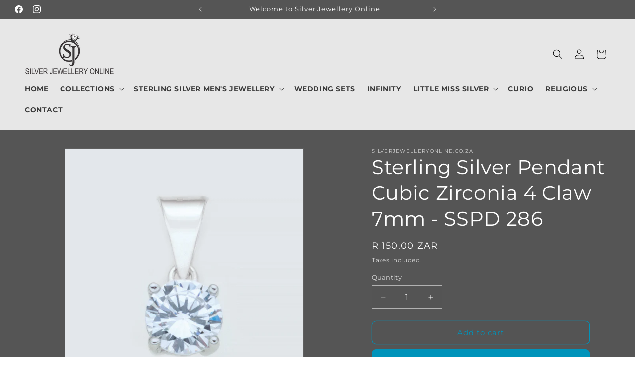

--- FILE ---
content_type: text/html; charset=utf-8
request_url: https://silverjewelleryonline.co.za/products/silver-pendant-cubic-zirconia-4-claw-286
body_size: 27075
content:
<!doctype html>
<html class="js" lang="en">
  <head>
    <meta charset="utf-8">
    <meta http-equiv="X-UA-Compatible" content="IE=edge">
    <meta name="viewport" content="width=device-width,initial-scale=1">
    <meta name="theme-color" content="">
    <link rel="canonical" href="https://silverjewelleryonline.co.za/products/silver-pendant-cubic-zirconia-4-claw-286"><link rel="icon" type="image/png" href="//silverjewelleryonline.co.za/cdn/shop/files/favicon.jpg?crop=center&height=32&v=1675233849&width=32"><link rel="preconnect" href="https://fonts.shopifycdn.com" crossorigin><title>
      Sterling Silver Pendant Cubic Zirconia 4 Claw 7mm - SSPD 286
 &ndash; silverjewelleryonline.co.za</title>

    
      <meta name="description" content="Sterling Silver Pendant Cubic Zirconia 4 Claw Size: 7mm Matching earrings SSER 068">
    

    

<meta property="og:site_name" content="silverjewelleryonline.co.za">
<meta property="og:url" content="https://silverjewelleryonline.co.za/products/silver-pendant-cubic-zirconia-4-claw-286">
<meta property="og:title" content="Sterling Silver Pendant Cubic Zirconia 4 Claw 7mm - SSPD 286">
<meta property="og:type" content="product">
<meta property="og:description" content="Sterling Silver Pendant Cubic Zirconia 4 Claw Size: 7mm Matching earrings SSER 068"><meta property="og:image" content="http://silverjewelleryonline.co.za/cdn/shop/products/SSPD-286.jpg?v=1643630027">
  <meta property="og:image:secure_url" content="https://silverjewelleryonline.co.za/cdn/shop/products/SSPD-286.jpg?v=1643630027">
  <meta property="og:image:width" content="875">
  <meta property="og:image:height" content="1000"><meta property="og:price:amount" content="150.00">
  <meta property="og:price:currency" content="ZAR"><meta name="twitter:card" content="summary_large_image">
<meta name="twitter:title" content="Sterling Silver Pendant Cubic Zirconia 4 Claw 7mm - SSPD 286">
<meta name="twitter:description" content="Sterling Silver Pendant Cubic Zirconia 4 Claw Size: 7mm Matching earrings SSER 068">


    <script src="//silverjewelleryonline.co.za/cdn/shop/t/12/assets/constants.js?v=132983761750457495441752134867" defer="defer"></script>
    <script src="//silverjewelleryonline.co.za/cdn/shop/t/12/assets/pubsub.js?v=25310214064522200911752134868" defer="defer"></script>
    <script src="//silverjewelleryonline.co.za/cdn/shop/t/12/assets/global.js?v=184345515105158409801752134867" defer="defer"></script>
    <script src="//silverjewelleryonline.co.za/cdn/shop/t/12/assets/details-disclosure.js?v=13653116266235556501752134867" defer="defer"></script>
    <script src="//silverjewelleryonline.co.za/cdn/shop/t/12/assets/details-modal.js?v=25581673532751508451752134867" defer="defer"></script>
    <script src="//silverjewelleryonline.co.za/cdn/shop/t/12/assets/search-form.js?v=133129549252120666541752134868" defer="defer"></script><script src="//silverjewelleryonline.co.za/cdn/shop/t/12/assets/animations.js?v=88693664871331136111752134866" defer="defer"></script><script>window.performance && window.performance.mark && window.performance.mark('shopify.content_for_header.start');</script><meta name="google-site-verification" content="0Hgm6E4nR-rmAJGqt4M9pe57IhXXWGuX-jgQMNrA9aQ">
<meta id="shopify-digital-wallet" name="shopify-digital-wallet" content="/61246472430/digital_wallets/dialog">
<link rel="alternate" type="application/json+oembed" href="https://silverjewelleryonline.co.za/products/silver-pendant-cubic-zirconia-4-claw-286.oembed">
<script async="async" src="/checkouts/internal/preloads.js?locale=en-ZA"></script>
<script id="shopify-features" type="application/json">{"accessToken":"03aab4aed2fcaa1ad4633795ac3ba801","betas":["rich-media-storefront-analytics"],"domain":"silverjewelleryonline.co.za","predictiveSearch":true,"shopId":61246472430,"locale":"en"}</script>
<script>var Shopify = Shopify || {};
Shopify.shop = "silverjewelleryonline-co-za.myshopify.com";
Shopify.locale = "en";
Shopify.currency = {"active":"ZAR","rate":"1.0"};
Shopify.country = "ZA";
Shopify.theme = {"name":"Dawn Version 15.3.0","id":151958323438,"schema_name":"Dawn","schema_version":"15.3.0","theme_store_id":887,"role":"main"};
Shopify.theme.handle = "null";
Shopify.theme.style = {"id":null,"handle":null};
Shopify.cdnHost = "silverjewelleryonline.co.za/cdn";
Shopify.routes = Shopify.routes || {};
Shopify.routes.root = "/";</script>
<script type="module">!function(o){(o.Shopify=o.Shopify||{}).modules=!0}(window);</script>
<script>!function(o){function n(){var o=[];function n(){o.push(Array.prototype.slice.apply(arguments))}return n.q=o,n}var t=o.Shopify=o.Shopify||{};t.loadFeatures=n(),t.autoloadFeatures=n()}(window);</script>
<script id="shop-js-analytics" type="application/json">{"pageType":"product"}</script>
<script defer="defer" async type="module" src="//silverjewelleryonline.co.za/cdn/shopifycloud/shop-js/modules/v2/client.init-shop-cart-sync_BApSsMSl.en.esm.js"></script>
<script defer="defer" async type="module" src="//silverjewelleryonline.co.za/cdn/shopifycloud/shop-js/modules/v2/chunk.common_CBoos6YZ.esm.js"></script>
<script type="module">
  await import("//silverjewelleryonline.co.za/cdn/shopifycloud/shop-js/modules/v2/client.init-shop-cart-sync_BApSsMSl.en.esm.js");
await import("//silverjewelleryonline.co.za/cdn/shopifycloud/shop-js/modules/v2/chunk.common_CBoos6YZ.esm.js");

  window.Shopify.SignInWithShop?.initShopCartSync?.({"fedCMEnabled":true,"windoidEnabled":true});

</script>
<script id="__st">var __st={"a":61246472430,"offset":7200,"reqid":"7ef0e70d-0645-43b7-90f0-b485cacf0914-1768920779","pageurl":"silverjewelleryonline.co.za\/products\/silver-pendant-cubic-zirconia-4-claw-286","u":"24332ee277a7","p":"product","rtyp":"product","rid":7549532176622};</script>
<script>window.ShopifyPaypalV4VisibilityTracking = true;</script>
<script id="captcha-bootstrap">!function(){'use strict';const t='contact',e='account',n='new_comment',o=[[t,t],['blogs',n],['comments',n],[t,'customer']],c=[[e,'customer_login'],[e,'guest_login'],[e,'recover_customer_password'],[e,'create_customer']],r=t=>t.map((([t,e])=>`form[action*='/${t}']:not([data-nocaptcha='true']) input[name='form_type'][value='${e}']`)).join(','),a=t=>()=>t?[...document.querySelectorAll(t)].map((t=>t.form)):[];function s(){const t=[...o],e=r(t);return a(e)}const i='password',u='form_key',d=['recaptcha-v3-token','g-recaptcha-response','h-captcha-response',i],f=()=>{try{return window.sessionStorage}catch{return}},m='__shopify_v',_=t=>t.elements[u];function p(t,e,n=!1){try{const o=window.sessionStorage,c=JSON.parse(o.getItem(e)),{data:r}=function(t){const{data:e,action:n}=t;return t[m]||n?{data:e,action:n}:{data:t,action:n}}(c);for(const[e,n]of Object.entries(r))t.elements[e]&&(t.elements[e].value=n);n&&o.removeItem(e)}catch(o){console.error('form repopulation failed',{error:o})}}const l='form_type',E='cptcha';function T(t){t.dataset[E]=!0}const w=window,h=w.document,L='Shopify',v='ce_forms',y='captcha';let A=!1;((t,e)=>{const n=(g='f06e6c50-85a8-45c8-87d0-21a2b65856fe',I='https://cdn.shopify.com/shopifycloud/storefront-forms-hcaptcha/ce_storefront_forms_captcha_hcaptcha.v1.5.2.iife.js',D={infoText:'Protected by hCaptcha',privacyText:'Privacy',termsText:'Terms'},(t,e,n)=>{const o=w[L][v],c=o.bindForm;if(c)return c(t,g,e,D).then(n);var r;o.q.push([[t,g,e,D],n]),r=I,A||(h.body.append(Object.assign(h.createElement('script'),{id:'captcha-provider',async:!0,src:r})),A=!0)});var g,I,D;w[L]=w[L]||{},w[L][v]=w[L][v]||{},w[L][v].q=[],w[L][y]=w[L][y]||{},w[L][y].protect=function(t,e){n(t,void 0,e),T(t)},Object.freeze(w[L][y]),function(t,e,n,w,h,L){const[v,y,A,g]=function(t,e,n){const i=e?o:[],u=t?c:[],d=[...i,...u],f=r(d),m=r(i),_=r(d.filter((([t,e])=>n.includes(e))));return[a(f),a(m),a(_),s()]}(w,h,L),I=t=>{const e=t.target;return e instanceof HTMLFormElement?e:e&&e.form},D=t=>v().includes(t);t.addEventListener('submit',(t=>{const e=I(t);if(!e)return;const n=D(e)&&!e.dataset.hcaptchaBound&&!e.dataset.recaptchaBound,o=_(e),c=g().includes(e)&&(!o||!o.value);(n||c)&&t.preventDefault(),c&&!n&&(function(t){try{if(!f())return;!function(t){const e=f();if(!e)return;const n=_(t);if(!n)return;const o=n.value;o&&e.removeItem(o)}(t);const e=Array.from(Array(32),(()=>Math.random().toString(36)[2])).join('');!function(t,e){_(t)||t.append(Object.assign(document.createElement('input'),{type:'hidden',name:u})),t.elements[u].value=e}(t,e),function(t,e){const n=f();if(!n)return;const o=[...t.querySelectorAll(`input[type='${i}']`)].map((({name:t})=>t)),c=[...d,...o],r={};for(const[a,s]of new FormData(t).entries())c.includes(a)||(r[a]=s);n.setItem(e,JSON.stringify({[m]:1,action:t.action,data:r}))}(t,e)}catch(e){console.error('failed to persist form',e)}}(e),e.submit())}));const S=(t,e)=>{t&&!t.dataset[E]&&(n(t,e.some((e=>e===t))),T(t))};for(const o of['focusin','change'])t.addEventListener(o,(t=>{const e=I(t);D(e)&&S(e,y())}));const B=e.get('form_key'),M=e.get(l),P=B&&M;t.addEventListener('DOMContentLoaded',(()=>{const t=y();if(P)for(const e of t)e.elements[l].value===M&&p(e,B);[...new Set([...A(),...v().filter((t=>'true'===t.dataset.shopifyCaptcha))])].forEach((e=>S(e,t)))}))}(h,new URLSearchParams(w.location.search),n,t,e,['guest_login'])})(!0,!0)}();</script>
<script integrity="sha256-4kQ18oKyAcykRKYeNunJcIwy7WH5gtpwJnB7kiuLZ1E=" data-source-attribution="shopify.loadfeatures" defer="defer" src="//silverjewelleryonline.co.za/cdn/shopifycloud/storefront/assets/storefront/load_feature-a0a9edcb.js" crossorigin="anonymous"></script>
<script data-source-attribution="shopify.dynamic_checkout.dynamic.init">var Shopify=Shopify||{};Shopify.PaymentButton=Shopify.PaymentButton||{isStorefrontPortableWallets:!0,init:function(){window.Shopify.PaymentButton.init=function(){};var t=document.createElement("script");t.src="https://silverjewelleryonline.co.za/cdn/shopifycloud/portable-wallets/latest/portable-wallets.en.js",t.type="module",document.head.appendChild(t)}};
</script>
<script data-source-attribution="shopify.dynamic_checkout.buyer_consent">
  function portableWalletsHideBuyerConsent(e){var t=document.getElementById("shopify-buyer-consent"),n=document.getElementById("shopify-subscription-policy-button");t&&n&&(t.classList.add("hidden"),t.setAttribute("aria-hidden","true"),n.removeEventListener("click",e))}function portableWalletsShowBuyerConsent(e){var t=document.getElementById("shopify-buyer-consent"),n=document.getElementById("shopify-subscription-policy-button");t&&n&&(t.classList.remove("hidden"),t.removeAttribute("aria-hidden"),n.addEventListener("click",e))}window.Shopify?.PaymentButton&&(window.Shopify.PaymentButton.hideBuyerConsent=portableWalletsHideBuyerConsent,window.Shopify.PaymentButton.showBuyerConsent=portableWalletsShowBuyerConsent);
</script>
<script>
  function portableWalletsCleanup(e){e&&e.src&&console.error("Failed to load portable wallets script "+e.src);var t=document.querySelectorAll("shopify-accelerated-checkout .shopify-payment-button__skeleton, shopify-accelerated-checkout-cart .wallet-cart-button__skeleton"),e=document.getElementById("shopify-buyer-consent");for(let e=0;e<t.length;e++)t[e].remove();e&&e.remove()}function portableWalletsNotLoadedAsModule(e){e instanceof ErrorEvent&&"string"==typeof e.message&&e.message.includes("import.meta")&&"string"==typeof e.filename&&e.filename.includes("portable-wallets")&&(window.removeEventListener("error",portableWalletsNotLoadedAsModule),window.Shopify.PaymentButton.failedToLoad=e,"loading"===document.readyState?document.addEventListener("DOMContentLoaded",window.Shopify.PaymentButton.init):window.Shopify.PaymentButton.init())}window.addEventListener("error",portableWalletsNotLoadedAsModule);
</script>

<script type="module" src="https://silverjewelleryonline.co.za/cdn/shopifycloud/portable-wallets/latest/portable-wallets.en.js" onError="portableWalletsCleanup(this)" crossorigin="anonymous"></script>
<script nomodule>
  document.addEventListener("DOMContentLoaded", portableWalletsCleanup);
</script>

<link id="shopify-accelerated-checkout-styles" rel="stylesheet" media="screen" href="https://silverjewelleryonline.co.za/cdn/shopifycloud/portable-wallets/latest/accelerated-checkout-backwards-compat.css" crossorigin="anonymous">
<style id="shopify-accelerated-checkout-cart">
        #shopify-buyer-consent {
  margin-top: 1em;
  display: inline-block;
  width: 100%;
}

#shopify-buyer-consent.hidden {
  display: none;
}

#shopify-subscription-policy-button {
  background: none;
  border: none;
  padding: 0;
  text-decoration: underline;
  font-size: inherit;
  cursor: pointer;
}

#shopify-subscription-policy-button::before {
  box-shadow: none;
}

      </style>
<script id="sections-script" data-sections="header" defer="defer" src="//silverjewelleryonline.co.za/cdn/shop/t/12/compiled_assets/scripts.js?v=357"></script>
<script>window.performance && window.performance.mark && window.performance.mark('shopify.content_for_header.end');</script>


    <style data-shopify>
      @font-face {
  font-family: Montserrat;
  font-weight: 400;
  font-style: normal;
  font-display: swap;
  src: url("//silverjewelleryonline.co.za/cdn/fonts/montserrat/montserrat_n4.81949fa0ac9fd2021e16436151e8eaa539321637.woff2") format("woff2"),
       url("//silverjewelleryonline.co.za/cdn/fonts/montserrat/montserrat_n4.a6c632ca7b62da89c3594789ba828388aac693fe.woff") format("woff");
}

      @font-face {
  font-family: Montserrat;
  font-weight: 700;
  font-style: normal;
  font-display: swap;
  src: url("//silverjewelleryonline.co.za/cdn/fonts/montserrat/montserrat_n7.3c434e22befd5c18a6b4afadb1e3d77c128c7939.woff2") format("woff2"),
       url("//silverjewelleryonline.co.za/cdn/fonts/montserrat/montserrat_n7.5d9fa6e2cae713c8fb539a9876489d86207fe957.woff") format("woff");
}

      @font-face {
  font-family: Montserrat;
  font-weight: 400;
  font-style: italic;
  font-display: swap;
  src: url("//silverjewelleryonline.co.za/cdn/fonts/montserrat/montserrat_i4.5a4ea298b4789e064f62a29aafc18d41f09ae59b.woff2") format("woff2"),
       url("//silverjewelleryonline.co.za/cdn/fonts/montserrat/montserrat_i4.072b5869c5e0ed5b9d2021e4c2af132e16681ad2.woff") format("woff");
}

      @font-face {
  font-family: Montserrat;
  font-weight: 700;
  font-style: italic;
  font-display: swap;
  src: url("//silverjewelleryonline.co.za/cdn/fonts/montserrat/montserrat_i7.a0d4a463df4f146567d871890ffb3c80408e7732.woff2") format("woff2"),
       url("//silverjewelleryonline.co.za/cdn/fonts/montserrat/montserrat_i7.f6ec9f2a0681acc6f8152c40921d2a4d2e1a2c78.woff") format("woff");
}

      @font-face {
  font-family: Montserrat;
  font-weight: 400;
  font-style: normal;
  font-display: swap;
  src: url("//silverjewelleryonline.co.za/cdn/fonts/montserrat/montserrat_n4.81949fa0ac9fd2021e16436151e8eaa539321637.woff2") format("woff2"),
       url("//silverjewelleryonline.co.za/cdn/fonts/montserrat/montserrat_n4.a6c632ca7b62da89c3594789ba828388aac693fe.woff") format("woff");
}


      
        :root,
        .color-background-1 {
          --color-background: 255,255,255;
        
          --gradient-background: linear-gradient(180deg, rgba(247, 247, 247, 1), rgba(247, 247, 247, 1) 100%);
        

        

        --color-foreground: 46,46,46;
        --color-background-contrast: 191,191,191;
        --color-shadow: 85,85,85;
        --color-button: 136,158,166;
        --color-button-text: 255,255,255;
        --color-secondary-button: 255,255,255;
        --color-secondary-button-text: 136,158,166;
        --color-link: 136,158,166;
        --color-badge-foreground: 46,46,46;
        --color-badge-background: 255,255,255;
        --color-badge-border: 46,46,46;
        --payment-terms-background-color: rgb(255 255 255);
      }
      
        
        .color-background-2 {
          --color-background: 231,231,231;
        
          --gradient-background: #e7e7e7;
        

        

        --color-foreground: 0,0,0;
        --color-background-contrast: 167,167,167;
        --color-shadow: 85,85,85;
        --color-button: 85,85,85;
        --color-button-text: 247,247,247;
        --color-secondary-button: 231,231,231;
        --color-secondary-button-text: 85,85,85;
        --color-link: 85,85,85;
        --color-badge-foreground: 0,0,0;
        --color-badge-background: 231,231,231;
        --color-badge-border: 0,0,0;
        --payment-terms-background-color: rgb(231 231 231);
      }
      
        
        .color-inverse {
          --color-background: 85,85,85;
        
          --gradient-background: #555555;
        

        

        --color-foreground: 255,255,255;
        --color-background-contrast: 21,21,21;
        --color-shadow: 85,85,85;
        --color-button: 0,148,187;
        --color-button-text: 255,255,255;
        --color-secondary-button: 85,85,85;
        --color-secondary-button-text: 0,148,187;
        --color-link: 0,148,187;
        --color-badge-foreground: 255,255,255;
        --color-badge-background: 85,85,85;
        --color-badge-border: 255,255,255;
        --payment-terms-background-color: rgb(85 85 85);
      }
      
        
        .color-accent-1 {
          --color-background: 0,148,187;
        
          --gradient-background: #0094bb;
        

        

        --color-foreground: 255,255,255;
        --color-background-contrast: 0,47,59;
        --color-shadow: 85,85,85;
        --color-button: 255,255,255;
        --color-button-text: 169,182,193;
        --color-secondary-button: 0,148,187;
        --color-secondary-button-text: 255,255,255;
        --color-link: 255,255,255;
        --color-badge-foreground: 255,255,255;
        --color-badge-background: 0,148,187;
        --color-badge-border: 255,255,255;
        --payment-terms-background-color: rgb(0 148 187);
      }
      
        
        .color-accent-2 {
          --color-background: 136,158,166;
        
          --gradient-background: #889ea6;
        

        

        --color-foreground: 255,255,255;
        --color-background-contrast: 75,93,100;
        --color-shadow: 85,85,85;
        --color-button: 255,255,255;
        --color-button-text: 76,76,76;
        --color-secondary-button: 136,158,166;
        --color-secondary-button-text: 255,255,255;
        --color-link: 255,255,255;
        --color-badge-foreground: 255,255,255;
        --color-badge-background: 136,158,166;
        --color-badge-border: 255,255,255;
        --payment-terms-background-color: rgb(136 158 166);
      }
      

      body, .color-background-1, .color-background-2, .color-inverse, .color-accent-1, .color-accent-2 {
        color: rgba(var(--color-foreground), 0.75);
        background-color: rgb(var(--color-background));
      }

      :root {
        --font-body-family: Montserrat, sans-serif;
        --font-body-style: normal;
        --font-body-weight: 400;
        --font-body-weight-bold: 700;

        --font-heading-family: Montserrat, sans-serif;
        --font-heading-style: normal;
        --font-heading-weight: 400;

        --font-body-scale: 1.0;
        --font-heading-scale: 1.0;

        --media-padding: px;
        --media-border-opacity: 0.05;
        --media-border-width: 1px;
        --media-radius: 0px;
        --media-shadow-opacity: 0.0;
        --media-shadow-horizontal-offset: 0px;
        --media-shadow-vertical-offset: 0px;
        --media-shadow-blur-radius: 0px;
        --media-shadow-visible: 0;

        --page-width: 150rem;
        --page-width-margin: 0rem;

        --product-card-image-padding: 0.0rem;
        --product-card-corner-radius: 0.0rem;
        --product-card-text-alignment: left;
        --product-card-border-width: 0.0rem;
        --product-card-border-opacity: 0.0;
        --product-card-shadow-opacity: 0.1;
        --product-card-shadow-visible: 1;
        --product-card-shadow-horizontal-offset: 0.0rem;
        --product-card-shadow-vertical-offset: 0.0rem;
        --product-card-shadow-blur-radius: 0.0rem;

        --collection-card-image-padding: 0.0rem;
        --collection-card-corner-radius: 0.0rem;
        --collection-card-text-alignment: left;
        --collection-card-border-width: 0.0rem;
        --collection-card-border-opacity: 0.0;
        --collection-card-shadow-opacity: 0.1;
        --collection-card-shadow-visible: 1;
        --collection-card-shadow-horizontal-offset: 0.0rem;
        --collection-card-shadow-vertical-offset: 0.0rem;
        --collection-card-shadow-blur-radius: 0.0rem;

        --blog-card-image-padding: 0.0rem;
        --blog-card-corner-radius: 0.0rem;
        --blog-card-text-alignment: left;
        --blog-card-border-width: 0.0rem;
        --blog-card-border-opacity: 0.0;
        --blog-card-shadow-opacity: 0.1;
        --blog-card-shadow-visible: 1;
        --blog-card-shadow-horizontal-offset: 0.0rem;
        --blog-card-shadow-vertical-offset: 0.0rem;
        --blog-card-shadow-blur-radius: 0.0rem;

        --badge-corner-radius: 4.0rem;

        --popup-border-width: 1px;
        --popup-border-opacity: 0.1;
        --popup-corner-radius: 0px;
        --popup-shadow-opacity: 0.0;
        --popup-shadow-horizontal-offset: 0px;
        --popup-shadow-vertical-offset: 0px;
        --popup-shadow-blur-radius: 0px;

        --drawer-border-width: 1px;
        --drawer-border-opacity: 0.1;
        --drawer-shadow-opacity: 0.0;
        --drawer-shadow-horizontal-offset: 0px;
        --drawer-shadow-vertical-offset: 0px;
        --drawer-shadow-blur-radius: 0px;

        --spacing-sections-desktop: 0px;
        --spacing-sections-mobile: 0px;

        --grid-desktop-vertical-spacing: 12px;
        --grid-desktop-horizontal-spacing: 12px;
        --grid-mobile-vertical-spacing: 6px;
        --grid-mobile-horizontal-spacing: 6px;

        --text-boxes-border-opacity: 0.0;
        --text-boxes-border-width: 0px;
        --text-boxes-radius: 0px;
        --text-boxes-shadow-opacity: 0.0;
        --text-boxes-shadow-visible: 0;
        --text-boxes-shadow-horizontal-offset: 0px;
        --text-boxes-shadow-vertical-offset: 0px;
        --text-boxes-shadow-blur-radius: 0px;

        --buttons-radius: 8px;
        --buttons-radius-outset: 9px;
        --buttons-border-width: 1px;
        --buttons-border-opacity: 1.0;
        --buttons-shadow-opacity: 0.0;
        --buttons-shadow-visible: 0;
        --buttons-shadow-horizontal-offset: 0px;
        --buttons-shadow-vertical-offset: 0px;
        --buttons-shadow-blur-radius: 0px;
        --buttons-border-offset: 0.3px;

        --inputs-radius: 0px;
        --inputs-border-width: 1px;
        --inputs-border-opacity: 0.55;
        --inputs-shadow-opacity: 0.0;
        --inputs-shadow-horizontal-offset: 0px;
        --inputs-margin-offset: 0px;
        --inputs-shadow-vertical-offset: 0px;
        --inputs-shadow-blur-radius: 0px;
        --inputs-radius-outset: 0px;

        --variant-pills-radius: 40px;
        --variant-pills-border-width: 1px;
        --variant-pills-border-opacity: 0.55;
        --variant-pills-shadow-opacity: 0.0;
        --variant-pills-shadow-horizontal-offset: 0px;
        --variant-pills-shadow-vertical-offset: 0px;
        --variant-pills-shadow-blur-radius: 0px;
      }

      *,
      *::before,
      *::after {
        box-sizing: inherit;
      }

      html {
        box-sizing: border-box;
        font-size: calc(var(--font-body-scale) * 62.5%);
        height: 100%;
      }

      body {
        display: grid;
        grid-template-rows: auto auto 1fr auto;
        grid-template-columns: 100%;
        min-height: 100%;
        margin: 0;
        font-size: 1.5rem;
        letter-spacing: 0.06rem;
        line-height: calc(1 + 0.8 / var(--font-body-scale));
        font-family: var(--font-body-family);
        font-style: var(--font-body-style);
        font-weight: var(--font-body-weight);
      }

      @media screen and (min-width: 750px) {
        body {
          font-size: 1.6rem;
        }
      }
    </style>

    <link href="//silverjewelleryonline.co.za/cdn/shop/t/12/assets/base.css?v=159841507637079171801752134866" rel="stylesheet" type="text/css" media="all" />
    <link rel="stylesheet" href="//silverjewelleryonline.co.za/cdn/shop/t/12/assets/component-cart-items.css?v=123238115697927560811752134866" media="print" onload="this.media='all'">
      <link rel="preload" as="font" href="//silverjewelleryonline.co.za/cdn/fonts/montserrat/montserrat_n4.81949fa0ac9fd2021e16436151e8eaa539321637.woff2" type="font/woff2" crossorigin>
      

      <link rel="preload" as="font" href="//silverjewelleryonline.co.za/cdn/fonts/montserrat/montserrat_n4.81949fa0ac9fd2021e16436151e8eaa539321637.woff2" type="font/woff2" crossorigin>
      
<link
        rel="stylesheet"
        href="//silverjewelleryonline.co.za/cdn/shop/t/12/assets/component-predictive-search.css?v=118923337488134913561752134866"
        media="print"
        onload="this.media='all'"
      ><script>
      if (Shopify.designMode) {
        document.documentElement.classList.add('shopify-design-mode');
      }
    </script>
  <link href="https://monorail-edge.shopifysvc.com" rel="dns-prefetch">
<script>(function(){if ("sendBeacon" in navigator && "performance" in window) {try {var session_token_from_headers = performance.getEntriesByType('navigation')[0].serverTiming.find(x => x.name == '_s').description;} catch {var session_token_from_headers = undefined;}var session_cookie_matches = document.cookie.match(/_shopify_s=([^;]*)/);var session_token_from_cookie = session_cookie_matches && session_cookie_matches.length === 2 ? session_cookie_matches[1] : "";var session_token = session_token_from_headers || session_token_from_cookie || "";function handle_abandonment_event(e) {var entries = performance.getEntries().filter(function(entry) {return /monorail-edge.shopifysvc.com/.test(entry.name);});if (!window.abandonment_tracked && entries.length === 0) {window.abandonment_tracked = true;var currentMs = Date.now();var navigation_start = performance.timing.navigationStart;var payload = {shop_id: 61246472430,url: window.location.href,navigation_start,duration: currentMs - navigation_start,session_token,page_type: "product"};window.navigator.sendBeacon("https://monorail-edge.shopifysvc.com/v1/produce", JSON.stringify({schema_id: "online_store_buyer_site_abandonment/1.1",payload: payload,metadata: {event_created_at_ms: currentMs,event_sent_at_ms: currentMs}}));}}window.addEventListener('pagehide', handle_abandonment_event);}}());</script>
<script id="web-pixels-manager-setup">(function e(e,d,r,n,o){if(void 0===o&&(o={}),!Boolean(null===(a=null===(i=window.Shopify)||void 0===i?void 0:i.analytics)||void 0===a?void 0:a.replayQueue)){var i,a;window.Shopify=window.Shopify||{};var t=window.Shopify;t.analytics=t.analytics||{};var s=t.analytics;s.replayQueue=[],s.publish=function(e,d,r){return s.replayQueue.push([e,d,r]),!0};try{self.performance.mark("wpm:start")}catch(e){}var l=function(){var e={modern:/Edge?\/(1{2}[4-9]|1[2-9]\d|[2-9]\d{2}|\d{4,})\.\d+(\.\d+|)|Firefox\/(1{2}[4-9]|1[2-9]\d|[2-9]\d{2}|\d{4,})\.\d+(\.\d+|)|Chrom(ium|e)\/(9{2}|\d{3,})\.\d+(\.\d+|)|(Maci|X1{2}).+ Version\/(15\.\d+|(1[6-9]|[2-9]\d|\d{3,})\.\d+)([,.]\d+|)( \(\w+\)|)( Mobile\/\w+|) Safari\/|Chrome.+OPR\/(9{2}|\d{3,})\.\d+\.\d+|(CPU[ +]OS|iPhone[ +]OS|CPU[ +]iPhone|CPU IPhone OS|CPU iPad OS)[ +]+(15[._]\d+|(1[6-9]|[2-9]\d|\d{3,})[._]\d+)([._]\d+|)|Android:?[ /-](13[3-9]|1[4-9]\d|[2-9]\d{2}|\d{4,})(\.\d+|)(\.\d+|)|Android.+Firefox\/(13[5-9]|1[4-9]\d|[2-9]\d{2}|\d{4,})\.\d+(\.\d+|)|Android.+Chrom(ium|e)\/(13[3-9]|1[4-9]\d|[2-9]\d{2}|\d{4,})\.\d+(\.\d+|)|SamsungBrowser\/([2-9]\d|\d{3,})\.\d+/,legacy:/Edge?\/(1[6-9]|[2-9]\d|\d{3,})\.\d+(\.\d+|)|Firefox\/(5[4-9]|[6-9]\d|\d{3,})\.\d+(\.\d+|)|Chrom(ium|e)\/(5[1-9]|[6-9]\d|\d{3,})\.\d+(\.\d+|)([\d.]+$|.*Safari\/(?![\d.]+ Edge\/[\d.]+$))|(Maci|X1{2}).+ Version\/(10\.\d+|(1[1-9]|[2-9]\d|\d{3,})\.\d+)([,.]\d+|)( \(\w+\)|)( Mobile\/\w+|) Safari\/|Chrome.+OPR\/(3[89]|[4-9]\d|\d{3,})\.\d+\.\d+|(CPU[ +]OS|iPhone[ +]OS|CPU[ +]iPhone|CPU IPhone OS|CPU iPad OS)[ +]+(10[._]\d+|(1[1-9]|[2-9]\d|\d{3,})[._]\d+)([._]\d+|)|Android:?[ /-](13[3-9]|1[4-9]\d|[2-9]\d{2}|\d{4,})(\.\d+|)(\.\d+|)|Mobile Safari.+OPR\/([89]\d|\d{3,})\.\d+\.\d+|Android.+Firefox\/(13[5-9]|1[4-9]\d|[2-9]\d{2}|\d{4,})\.\d+(\.\d+|)|Android.+Chrom(ium|e)\/(13[3-9]|1[4-9]\d|[2-9]\d{2}|\d{4,})\.\d+(\.\d+|)|Android.+(UC? ?Browser|UCWEB|U3)[ /]?(15\.([5-9]|\d{2,})|(1[6-9]|[2-9]\d|\d{3,})\.\d+)\.\d+|SamsungBrowser\/(5\.\d+|([6-9]|\d{2,})\.\d+)|Android.+MQ{2}Browser\/(14(\.(9|\d{2,})|)|(1[5-9]|[2-9]\d|\d{3,})(\.\d+|))(\.\d+|)|K[Aa][Ii]OS\/(3\.\d+|([4-9]|\d{2,})\.\d+)(\.\d+|)/},d=e.modern,r=e.legacy,n=navigator.userAgent;return n.match(d)?"modern":n.match(r)?"legacy":"unknown"}(),u="modern"===l?"modern":"legacy",c=(null!=n?n:{modern:"",legacy:""})[u],f=function(e){return[e.baseUrl,"/wpm","/b",e.hashVersion,"modern"===e.buildTarget?"m":"l",".js"].join("")}({baseUrl:d,hashVersion:r,buildTarget:u}),m=function(e){var d=e.version,r=e.bundleTarget,n=e.surface,o=e.pageUrl,i=e.monorailEndpoint;return{emit:function(e){var a=e.status,t=e.errorMsg,s=(new Date).getTime(),l=JSON.stringify({metadata:{event_sent_at_ms:s},events:[{schema_id:"web_pixels_manager_load/3.1",payload:{version:d,bundle_target:r,page_url:o,status:a,surface:n,error_msg:t},metadata:{event_created_at_ms:s}}]});if(!i)return console&&console.warn&&console.warn("[Web Pixels Manager] No Monorail endpoint provided, skipping logging."),!1;try{return self.navigator.sendBeacon.bind(self.navigator)(i,l)}catch(e){}var u=new XMLHttpRequest;try{return u.open("POST",i,!0),u.setRequestHeader("Content-Type","text/plain"),u.send(l),!0}catch(e){return console&&console.warn&&console.warn("[Web Pixels Manager] Got an unhandled error while logging to Monorail."),!1}}}}({version:r,bundleTarget:l,surface:e.surface,pageUrl:self.location.href,monorailEndpoint:e.monorailEndpoint});try{o.browserTarget=l,function(e){var d=e.src,r=e.async,n=void 0===r||r,o=e.onload,i=e.onerror,a=e.sri,t=e.scriptDataAttributes,s=void 0===t?{}:t,l=document.createElement("script"),u=document.querySelector("head"),c=document.querySelector("body");if(l.async=n,l.src=d,a&&(l.integrity=a,l.crossOrigin="anonymous"),s)for(var f in s)if(Object.prototype.hasOwnProperty.call(s,f))try{l.dataset[f]=s[f]}catch(e){}if(o&&l.addEventListener("load",o),i&&l.addEventListener("error",i),u)u.appendChild(l);else{if(!c)throw new Error("Did not find a head or body element to append the script");c.appendChild(l)}}({src:f,async:!0,onload:function(){if(!function(){var e,d;return Boolean(null===(d=null===(e=window.Shopify)||void 0===e?void 0:e.analytics)||void 0===d?void 0:d.initialized)}()){var d=window.webPixelsManager.init(e)||void 0;if(d){var r=window.Shopify.analytics;r.replayQueue.forEach((function(e){var r=e[0],n=e[1],o=e[2];d.publishCustomEvent(r,n,o)})),r.replayQueue=[],r.publish=d.publishCustomEvent,r.visitor=d.visitor,r.initialized=!0}}},onerror:function(){return m.emit({status:"failed",errorMsg:"".concat(f," has failed to load")})},sri:function(e){var d=/^sha384-[A-Za-z0-9+/=]+$/;return"string"==typeof e&&d.test(e)}(c)?c:"",scriptDataAttributes:o}),m.emit({status:"loading"})}catch(e){m.emit({status:"failed",errorMsg:(null==e?void 0:e.message)||"Unknown error"})}}})({shopId: 61246472430,storefrontBaseUrl: "https://silverjewelleryonline.co.za",extensionsBaseUrl: "https://extensions.shopifycdn.com/cdn/shopifycloud/web-pixels-manager",monorailEndpoint: "https://monorail-edge.shopifysvc.com/unstable/produce_batch",surface: "storefront-renderer",enabledBetaFlags: ["2dca8a86"],webPixelsConfigList: [{"id":"483721454","configuration":"{\"config\":\"{\\\"pixel_id\\\":\\\"G-VVF7N1CCY5\\\",\\\"google_tag_ids\\\":[\\\"G-VVF7N1CCY5\\\",\\\"GT-PZZHTQN\\\"],\\\"target_country\\\":\\\"ZA\\\",\\\"gtag_events\\\":[{\\\"type\\\":\\\"search\\\",\\\"action_label\\\":\\\"G-VVF7N1CCY5\\\"},{\\\"type\\\":\\\"begin_checkout\\\",\\\"action_label\\\":\\\"G-VVF7N1CCY5\\\"},{\\\"type\\\":\\\"view_item\\\",\\\"action_label\\\":[\\\"G-VVF7N1CCY5\\\",\\\"MC-VTGG5R35XB\\\"]},{\\\"type\\\":\\\"purchase\\\",\\\"action_label\\\":[\\\"G-VVF7N1CCY5\\\",\\\"MC-VTGG5R35XB\\\"]},{\\\"type\\\":\\\"page_view\\\",\\\"action_label\\\":[\\\"G-VVF7N1CCY5\\\",\\\"MC-VTGG5R35XB\\\"]},{\\\"type\\\":\\\"add_payment_info\\\",\\\"action_label\\\":\\\"G-VVF7N1CCY5\\\"},{\\\"type\\\":\\\"add_to_cart\\\",\\\"action_label\\\":\\\"G-VVF7N1CCY5\\\"}],\\\"enable_monitoring_mode\\\":false}\"}","eventPayloadVersion":"v1","runtimeContext":"OPEN","scriptVersion":"b2a88bafab3e21179ed38636efcd8a93","type":"APP","apiClientId":1780363,"privacyPurposes":[],"dataSharingAdjustments":{"protectedCustomerApprovalScopes":["read_customer_address","read_customer_email","read_customer_name","read_customer_personal_data","read_customer_phone"]}},{"id":"shopify-app-pixel","configuration":"{}","eventPayloadVersion":"v1","runtimeContext":"STRICT","scriptVersion":"0450","apiClientId":"shopify-pixel","type":"APP","privacyPurposes":["ANALYTICS","MARKETING"]},{"id":"shopify-custom-pixel","eventPayloadVersion":"v1","runtimeContext":"LAX","scriptVersion":"0450","apiClientId":"shopify-pixel","type":"CUSTOM","privacyPurposes":["ANALYTICS","MARKETING"]}],isMerchantRequest: false,initData: {"shop":{"name":"silverjewelleryonline.co.za","paymentSettings":{"currencyCode":"ZAR"},"myshopifyDomain":"silverjewelleryonline-co-za.myshopify.com","countryCode":"ZA","storefrontUrl":"https:\/\/silverjewelleryonline.co.za"},"customer":null,"cart":null,"checkout":null,"productVariants":[{"price":{"amount":150.0,"currencyCode":"ZAR"},"product":{"title":"Sterling Silver Pendant Cubic Zirconia 4 Claw 7mm - SSPD 286","vendor":"silverjewelleryonline.co.za","id":"7549532176622","untranslatedTitle":"Sterling Silver Pendant Cubic Zirconia 4 Claw 7mm - SSPD 286","url":"\/products\/silver-pendant-cubic-zirconia-4-claw-286","type":""},"id":"42392484937966","image":{"src":"\/\/silverjewelleryonline.co.za\/cdn\/shop\/products\/SSPD-286.jpg?v=1643630027"},"sku":"SSPD 286","title":"Default Title","untranslatedTitle":"Default Title"}],"purchasingCompany":null},},"https://silverjewelleryonline.co.za/cdn","fcfee988w5aeb613cpc8e4bc33m6693e112",{"modern":"","legacy":""},{"shopId":"61246472430","storefrontBaseUrl":"https:\/\/silverjewelleryonline.co.za","extensionBaseUrl":"https:\/\/extensions.shopifycdn.com\/cdn\/shopifycloud\/web-pixels-manager","surface":"storefront-renderer","enabledBetaFlags":"[\"2dca8a86\"]","isMerchantRequest":"false","hashVersion":"fcfee988w5aeb613cpc8e4bc33m6693e112","publish":"custom","events":"[[\"page_viewed\",{}],[\"product_viewed\",{\"productVariant\":{\"price\":{\"amount\":150.0,\"currencyCode\":\"ZAR\"},\"product\":{\"title\":\"Sterling Silver Pendant Cubic Zirconia 4 Claw 7mm - SSPD 286\",\"vendor\":\"silverjewelleryonline.co.za\",\"id\":\"7549532176622\",\"untranslatedTitle\":\"Sterling Silver Pendant Cubic Zirconia 4 Claw 7mm - SSPD 286\",\"url\":\"\/products\/silver-pendant-cubic-zirconia-4-claw-286\",\"type\":\"\"},\"id\":\"42392484937966\",\"image\":{\"src\":\"\/\/silverjewelleryonline.co.za\/cdn\/shop\/products\/SSPD-286.jpg?v=1643630027\"},\"sku\":\"SSPD 286\",\"title\":\"Default Title\",\"untranslatedTitle\":\"Default Title\"}}]]"});</script><script>
  window.ShopifyAnalytics = window.ShopifyAnalytics || {};
  window.ShopifyAnalytics.meta = window.ShopifyAnalytics.meta || {};
  window.ShopifyAnalytics.meta.currency = 'ZAR';
  var meta = {"product":{"id":7549532176622,"gid":"gid:\/\/shopify\/Product\/7549532176622","vendor":"silverjewelleryonline.co.za","type":"","handle":"silver-pendant-cubic-zirconia-4-claw-286","variants":[{"id":42392484937966,"price":15000,"name":"Sterling Silver Pendant Cubic Zirconia 4 Claw 7mm - SSPD 286","public_title":null,"sku":"SSPD 286"}],"remote":false},"page":{"pageType":"product","resourceType":"product","resourceId":7549532176622,"requestId":"7ef0e70d-0645-43b7-90f0-b485cacf0914-1768920779"}};
  for (var attr in meta) {
    window.ShopifyAnalytics.meta[attr] = meta[attr];
  }
</script>
<script class="analytics">
  (function () {
    var customDocumentWrite = function(content) {
      var jquery = null;

      if (window.jQuery) {
        jquery = window.jQuery;
      } else if (window.Checkout && window.Checkout.$) {
        jquery = window.Checkout.$;
      }

      if (jquery) {
        jquery('body').append(content);
      }
    };

    var hasLoggedConversion = function(token) {
      if (token) {
        return document.cookie.indexOf('loggedConversion=' + token) !== -1;
      }
      return false;
    }

    var setCookieIfConversion = function(token) {
      if (token) {
        var twoMonthsFromNow = new Date(Date.now());
        twoMonthsFromNow.setMonth(twoMonthsFromNow.getMonth() + 2);

        document.cookie = 'loggedConversion=' + token + '; expires=' + twoMonthsFromNow;
      }
    }

    var trekkie = window.ShopifyAnalytics.lib = window.trekkie = window.trekkie || [];
    if (trekkie.integrations) {
      return;
    }
    trekkie.methods = [
      'identify',
      'page',
      'ready',
      'track',
      'trackForm',
      'trackLink'
    ];
    trekkie.factory = function(method) {
      return function() {
        var args = Array.prototype.slice.call(arguments);
        args.unshift(method);
        trekkie.push(args);
        return trekkie;
      };
    };
    for (var i = 0; i < trekkie.methods.length; i++) {
      var key = trekkie.methods[i];
      trekkie[key] = trekkie.factory(key);
    }
    trekkie.load = function(config) {
      trekkie.config = config || {};
      trekkie.config.initialDocumentCookie = document.cookie;
      var first = document.getElementsByTagName('script')[0];
      var script = document.createElement('script');
      script.type = 'text/javascript';
      script.onerror = function(e) {
        var scriptFallback = document.createElement('script');
        scriptFallback.type = 'text/javascript';
        scriptFallback.onerror = function(error) {
                var Monorail = {
      produce: function produce(monorailDomain, schemaId, payload) {
        var currentMs = new Date().getTime();
        var event = {
          schema_id: schemaId,
          payload: payload,
          metadata: {
            event_created_at_ms: currentMs,
            event_sent_at_ms: currentMs
          }
        };
        return Monorail.sendRequest("https://" + monorailDomain + "/v1/produce", JSON.stringify(event));
      },
      sendRequest: function sendRequest(endpointUrl, payload) {
        // Try the sendBeacon API
        if (window && window.navigator && typeof window.navigator.sendBeacon === 'function' && typeof window.Blob === 'function' && !Monorail.isIos12()) {
          var blobData = new window.Blob([payload], {
            type: 'text/plain'
          });

          if (window.navigator.sendBeacon(endpointUrl, blobData)) {
            return true;
          } // sendBeacon was not successful

        } // XHR beacon

        var xhr = new XMLHttpRequest();

        try {
          xhr.open('POST', endpointUrl);
          xhr.setRequestHeader('Content-Type', 'text/plain');
          xhr.send(payload);
        } catch (e) {
          console.log(e);
        }

        return false;
      },
      isIos12: function isIos12() {
        return window.navigator.userAgent.lastIndexOf('iPhone; CPU iPhone OS 12_') !== -1 || window.navigator.userAgent.lastIndexOf('iPad; CPU OS 12_') !== -1;
      }
    };
    Monorail.produce('monorail-edge.shopifysvc.com',
      'trekkie_storefront_load_errors/1.1',
      {shop_id: 61246472430,
      theme_id: 151958323438,
      app_name: "storefront",
      context_url: window.location.href,
      source_url: "//silverjewelleryonline.co.za/cdn/s/trekkie.storefront.cd680fe47e6c39ca5d5df5f0a32d569bc48c0f27.min.js"});

        };
        scriptFallback.async = true;
        scriptFallback.src = '//silverjewelleryonline.co.za/cdn/s/trekkie.storefront.cd680fe47e6c39ca5d5df5f0a32d569bc48c0f27.min.js';
        first.parentNode.insertBefore(scriptFallback, first);
      };
      script.async = true;
      script.src = '//silverjewelleryonline.co.za/cdn/s/trekkie.storefront.cd680fe47e6c39ca5d5df5f0a32d569bc48c0f27.min.js';
      first.parentNode.insertBefore(script, first);
    };
    trekkie.load(
      {"Trekkie":{"appName":"storefront","development":false,"defaultAttributes":{"shopId":61246472430,"isMerchantRequest":null,"themeId":151958323438,"themeCityHash":"9851611692953727416","contentLanguage":"en","currency":"ZAR","eventMetadataId":"98962974-fb60-428b-a4da-373de1587349"},"isServerSideCookieWritingEnabled":true,"monorailRegion":"shop_domain","enabledBetaFlags":["65f19447"]},"Session Attribution":{},"S2S":{"facebookCapiEnabled":false,"source":"trekkie-storefront-renderer","apiClientId":580111}}
    );

    var loaded = false;
    trekkie.ready(function() {
      if (loaded) return;
      loaded = true;

      window.ShopifyAnalytics.lib = window.trekkie;

      var originalDocumentWrite = document.write;
      document.write = customDocumentWrite;
      try { window.ShopifyAnalytics.merchantGoogleAnalytics.call(this); } catch(error) {};
      document.write = originalDocumentWrite;

      window.ShopifyAnalytics.lib.page(null,{"pageType":"product","resourceType":"product","resourceId":7549532176622,"requestId":"7ef0e70d-0645-43b7-90f0-b485cacf0914-1768920779","shopifyEmitted":true});

      var match = window.location.pathname.match(/checkouts\/(.+)\/(thank_you|post_purchase)/)
      var token = match? match[1]: undefined;
      if (!hasLoggedConversion(token)) {
        setCookieIfConversion(token);
        window.ShopifyAnalytics.lib.track("Viewed Product",{"currency":"ZAR","variantId":42392484937966,"productId":7549532176622,"productGid":"gid:\/\/shopify\/Product\/7549532176622","name":"Sterling Silver Pendant Cubic Zirconia 4 Claw 7mm - SSPD 286","price":"150.00","sku":"SSPD 286","brand":"silverjewelleryonline.co.za","variant":null,"category":"","nonInteraction":true,"remote":false},undefined,undefined,{"shopifyEmitted":true});
      window.ShopifyAnalytics.lib.track("monorail:\/\/trekkie_storefront_viewed_product\/1.1",{"currency":"ZAR","variantId":42392484937966,"productId":7549532176622,"productGid":"gid:\/\/shopify\/Product\/7549532176622","name":"Sterling Silver Pendant Cubic Zirconia 4 Claw 7mm - SSPD 286","price":"150.00","sku":"SSPD 286","brand":"silverjewelleryonline.co.za","variant":null,"category":"","nonInteraction":true,"remote":false,"referer":"https:\/\/silverjewelleryonline.co.za\/products\/silver-pendant-cubic-zirconia-4-claw-286"});
      }
    });


        var eventsListenerScript = document.createElement('script');
        eventsListenerScript.async = true;
        eventsListenerScript.src = "//silverjewelleryonline.co.za/cdn/shopifycloud/storefront/assets/shop_events_listener-3da45d37.js";
        document.getElementsByTagName('head')[0].appendChild(eventsListenerScript);

})();</script>
  <script>
  if (!window.ga || (window.ga && typeof window.ga !== 'function')) {
    window.ga = function ga() {
      (window.ga.q = window.ga.q || []).push(arguments);
      if (window.Shopify && window.Shopify.analytics && typeof window.Shopify.analytics.publish === 'function') {
        window.Shopify.analytics.publish("ga_stub_called", {}, {sendTo: "google_osp_migration"});
      }
      console.error("Shopify's Google Analytics stub called with:", Array.from(arguments), "\nSee https://help.shopify.com/manual/promoting-marketing/pixels/pixel-migration#google for more information.");
    };
    if (window.Shopify && window.Shopify.analytics && typeof window.Shopify.analytics.publish === 'function') {
      window.Shopify.analytics.publish("ga_stub_initialized", {}, {sendTo: "google_osp_migration"});
    }
  }
</script>
<script
  defer
  src="https://silverjewelleryonline.co.za/cdn/shopifycloud/perf-kit/shopify-perf-kit-3.0.4.min.js"
  data-application="storefront-renderer"
  data-shop-id="61246472430"
  data-render-region="gcp-us-central1"
  data-page-type="product"
  data-theme-instance-id="151958323438"
  data-theme-name="Dawn"
  data-theme-version="15.3.0"
  data-monorail-region="shop_domain"
  data-resource-timing-sampling-rate="10"
  data-shs="true"
  data-shs-beacon="true"
  data-shs-export-with-fetch="true"
  data-shs-logs-sample-rate="1"
  data-shs-beacon-endpoint="https://silverjewelleryonline.co.za/api/collect"
></script>
</head>

  <body class="gradient animate--hover-vertical-lift">
    <a class="skip-to-content-link button visually-hidden" href="#MainContent">
      Skip to content
    </a><!-- BEGIN sections: header-group -->
<div id="shopify-section-sections--19788593987822__announcement-bar" class="shopify-section shopify-section-group-header-group announcement-bar-section"><link href="//silverjewelleryonline.co.za/cdn/shop/t/12/assets/component-slideshow.css?v=17933591812325749411752134867" rel="stylesheet" type="text/css" media="all" />
<link href="//silverjewelleryonline.co.za/cdn/shop/t/12/assets/component-slider.css?v=14039311878856620671752134866" rel="stylesheet" type="text/css" media="all" />

  <link href="//silverjewelleryonline.co.za/cdn/shop/t/12/assets/component-list-social.css?v=35792976012981934991752134866" rel="stylesheet" type="text/css" media="all" />


<div
  class="utility-bar color-inverse gradient utility-bar--bottom-border"
>
  <div class="page-width utility-bar__grid utility-bar__grid--3-col">

<ul class="list-unstyled list-social" role="list"><li class="list-social__item">
      <a href="https://www.facebook.com/profile.php?id=100070960335307" class="link list-social__link">
        <span class="svg-wrapper"><svg class="icon icon-facebook" viewBox="0 0 20 20"><path fill="currentColor" d="M18 10.049C18 5.603 14.419 2 10 2s-8 3.603-8 8.049C2 14.067 4.925 17.396 8.75 18v-5.624H6.719v-2.328h2.03V8.275c0-2.017 1.195-3.132 3.023-3.132.874 0 1.79.158 1.79.158v1.98h-1.009c-.994 0-1.303.621-1.303 1.258v1.51h2.219l-.355 2.326H11.25V18c3.825-.604 6.75-3.933 6.75-7.951"/></svg>
</span>
        <span class="visually-hidden">Facebook</span>
      </a>
    </li><li class="list-social__item">
      <a href="http://www.instagram.com/silverjewellery_online" class="link list-social__link">
        <span class="svg-wrapper"><svg class="icon icon-instagram" viewBox="0 0 20 20"><path fill="currentColor" fill-rule="evenodd" d="M13.23 3.492c-.84-.037-1.096-.046-3.23-.046-2.144 0-2.39.01-3.238.055-.776.027-1.195.164-1.487.273a2.4 2.4 0 0 0-.912.593 2.5 2.5 0 0 0-.602.922c-.11.282-.238.702-.274 1.486-.046.84-.046 1.095-.046 3.23s.01 2.39.046 3.229c.004.51.097 1.016.274 1.495.145.365.319.639.602.913.282.282.538.456.92.602.474.176.974.268 1.479.273.848.046 1.103.046 3.238.046s2.39-.01 3.23-.046c.784-.036 1.203-.164 1.486-.273.374-.146.648-.329.921-.602.283-.283.447-.548.602-.922.177-.476.27-.979.274-1.486.037-.84.046-1.095.046-3.23s-.01-2.39-.055-3.229c-.027-.784-.164-1.204-.274-1.495a2.4 2.4 0 0 0-.593-.913 2.6 2.6 0 0 0-.92-.602c-.284-.11-.703-.237-1.488-.273ZM6.697 2.05c.857-.036 1.131-.045 3.302-.045a63 63 0 0 1 3.302.045c.664.014 1.321.14 1.943.374a4 4 0 0 1 1.414.922c.41.397.728.88.93 1.414.23.622.354 1.279.365 1.942C18 7.56 18 7.824 18 10.005c0 2.17-.01 2.444-.046 3.292-.036.858-.173 1.442-.374 1.943-.2.53-.474.976-.92 1.423a3.9 3.9 0 0 1-1.415.922c-.51.191-1.095.337-1.943.374-.857.036-1.122.045-3.302.045-2.171 0-2.445-.009-3.302-.055-.849-.027-1.432-.164-1.943-.364a4.15 4.15 0 0 1-1.414-.922 4.1 4.1 0 0 1-.93-1.423c-.183-.51-.329-1.085-.365-1.943C2.009 12.45 2 12.167 2 10.004c0-2.161 0-2.435.055-3.302.027-.848.164-1.432.365-1.942a4.4 4.4 0 0 1 .92-1.414 4.2 4.2 0 0 1 1.415-.93c.51-.183 1.094-.33 1.943-.366Zm.427 4.806a4.105 4.105 0 1 1 5.805 5.805 4.105 4.105 0 0 1-5.805-5.805m1.882 5.371a2.668 2.668 0 1 0 2.042-4.93 2.668 2.668 0 0 0-2.042 4.93m5.922-5.942a.958.958 0 1 1-1.355-1.355.958.958 0 0 1 1.355 1.355" clip-rule="evenodd"/></svg>
</span>
        <span class="visually-hidden">Instagram</span>
      </a>
    </li></ul>
<slideshow-component
        class="announcement-bar"
        role="region"
        aria-roledescription="Carousel"
        aria-label="Announcement bar"
      >
        <div class="announcement-bar-slider slider-buttons">
          <button
            type="button"
            class="slider-button slider-button--prev"
            name="previous"
            aria-label="Previous announcement"
            aria-controls="Slider-sections--19788593987822__announcement-bar"
          >
            <span class="svg-wrapper"><svg class="icon icon-caret" viewBox="0 0 10 6"><path fill="currentColor" fill-rule="evenodd" d="M9.354.646a.5.5 0 0 0-.708 0L5 4.293 1.354.646a.5.5 0 0 0-.708.708l4 4a.5.5 0 0 0 .708 0l4-4a.5.5 0 0 0 0-.708" clip-rule="evenodd"/></svg>
</span>
          </button>
          <div
            class="grid grid--1-col slider slider--everywhere"
            id="Slider-sections--19788593987822__announcement-bar"
            aria-live="polite"
            aria-atomic="true"
            data-autoplay="true"
            data-speed="5"
          ><div
                class="slideshow__slide slider__slide grid__item grid--1-col"
                id="Slide-sections--19788593987822__announcement-bar-1"
                
                role="group"
                aria-roledescription="Announcement"
                aria-label="1 of 3"
                tabindex="-1"
              >
                <div
                  class="announcement-bar__announcement"
                  role="region"
                  aria-label="Announcement"
                ><p class="announcement-bar__message h5">
                      <span>Welcome to Silver Jewellery Online</span></p></div>
              </div><div
                class="slideshow__slide slider__slide grid__item grid--1-col"
                id="Slide-sections--19788593987822__announcement-bar-2"
                
                role="group"
                aria-roledescription="Announcement"
                aria-label="2 of 3"
                tabindex="-1"
              >
                <div
                  class="announcement-bar__announcement"
                  role="region"
                  aria-label="Announcement"
                ><p class="announcement-bar__message h5">
                      <span>Easy Returns | Secure Payment</span></p></div>
              </div><div
                class="slideshow__slide slider__slide grid__item grid--1-col"
                id="Slide-sections--19788593987822__announcement-bar-3"
                
                role="group"
                aria-roledescription="Announcement"
                aria-label="3 of 3"
                tabindex="-1"
              >
                <div
                  class="announcement-bar__announcement"
                  role="region"
                  aria-label="Announcement"
                ><p class="announcement-bar__message h5">
                      <span>*Please note we only ship within South Africa.</span></p></div>
              </div></div>
          <button
            type="button"
            class="slider-button slider-button--next"
            name="next"
            aria-label="Next announcement"
            aria-controls="Slider-sections--19788593987822__announcement-bar"
          >
            <span class="svg-wrapper"><svg class="icon icon-caret" viewBox="0 0 10 6"><path fill="currentColor" fill-rule="evenodd" d="M9.354.646a.5.5 0 0 0-.708 0L5 4.293 1.354.646a.5.5 0 0 0-.708.708l4 4a.5.5 0 0 0 .708 0l4-4a.5.5 0 0 0 0-.708" clip-rule="evenodd"/></svg>
</span>
          </button>
        </div>
      </slideshow-component><div class="localization-wrapper">
</div>
  </div>
</div>


</div><div id="shopify-section-sections--19788593987822__header" class="shopify-section shopify-section-group-header-group section-header"><link rel="stylesheet" href="//silverjewelleryonline.co.za/cdn/shop/t/12/assets/component-list-menu.css?v=151968516119678728991752134866" media="print" onload="this.media='all'">
<link rel="stylesheet" href="//silverjewelleryonline.co.za/cdn/shop/t/12/assets/component-search.css?v=165164710990765432851752134866" media="print" onload="this.media='all'">
<link rel="stylesheet" href="//silverjewelleryonline.co.za/cdn/shop/t/12/assets/component-menu-drawer.css?v=147478906057189667651752134866" media="print" onload="this.media='all'">
<link
  rel="stylesheet"
  href="//silverjewelleryonline.co.za/cdn/shop/t/12/assets/component-cart-notification.css?v=54116361853792938221752134866"
  media="print"
  onload="this.media='all'"
><link rel="stylesheet" href="//silverjewelleryonline.co.za/cdn/shop/t/12/assets/component-price.css?v=70172745017360139101752134866" media="print" onload="this.media='all'"><style>
  header-drawer {
    justify-self: start;
    margin-left: -1.2rem;
  }@media screen and (min-width: 990px) {
      header-drawer {
        display: none;
      }
    }.menu-drawer-container {
    display: flex;
  }

  .list-menu {
    list-style: none;
    padding: 0;
    margin: 0;
  }

  .list-menu--inline {
    display: inline-flex;
    flex-wrap: wrap;
  }

  summary.list-menu__item {
    padding-right: 2.7rem;
  }

  .list-menu__item {
    display: flex;
    align-items: center;
    line-height: calc(1 + 0.3 / var(--font-body-scale));
  }

  .list-menu__item--link {
    text-decoration: none;
    padding-bottom: 1rem;
    padding-top: 1rem;
    line-height: calc(1 + 0.8 / var(--font-body-scale));
  }

  @media screen and (min-width: 750px) {
    .list-menu__item--link {
      padding-bottom: 0.5rem;
      padding-top: 0.5rem;
    }
  }
</style><style data-shopify>.header {
    padding: 10px 3rem 10px 3rem;
  }

  .section-header {
    position: sticky; /* This is for fixing a Safari z-index issue. PR #2147 */
    margin-bottom: 0px;
  }

  @media screen and (min-width: 750px) {
    .section-header {
      margin-bottom: 0px;
    }
  }

  @media screen and (min-width: 990px) {
    .header {
      padding-top: 20px;
      padding-bottom: 20px;
    }
  }</style><script src="//silverjewelleryonline.co.za/cdn/shop/t/12/assets/cart-notification.js?v=133508293167896966491752134866" defer="defer"></script>

<sticky-header
  
    data-sticky-type="on-scroll-up"
  
  class="header-wrapper color-background-2 gradient header-wrapper--border-bottom"
><header class="header header--top-left header--mobile-center page-width header--has-menu header--has-social header--has-account">

<header-drawer data-breakpoint="tablet">
  <details id="Details-menu-drawer-container" class="menu-drawer-container">
    <summary
      class="header__icon header__icon--menu header__icon--summary link focus-inset"
      aria-label="Menu"
    >
      <span><svg xmlns="http://www.w3.org/2000/svg" fill="none" class="icon icon-hamburger" viewBox="0 0 18 16"><path fill="currentColor" d="M1 .5a.5.5 0 1 0 0 1h15.71a.5.5 0 0 0 0-1zM.5 8a.5.5 0 0 1 .5-.5h15.71a.5.5 0 0 1 0 1H1A.5.5 0 0 1 .5 8m0 7a.5.5 0 0 1 .5-.5h15.71a.5.5 0 0 1 0 1H1a.5.5 0 0 1-.5-.5"/></svg>
<svg xmlns="http://www.w3.org/2000/svg" fill="none" class="icon icon-close" viewBox="0 0 18 17"><path fill="currentColor" d="M.865 15.978a.5.5 0 0 0 .707.707l7.433-7.431 7.579 7.282a.501.501 0 0 0 .846-.37.5.5 0 0 0-.153-.351L9.712 8.546l7.417-7.416a.5.5 0 1 0-.707-.708L8.991 7.853 1.413.573a.5.5 0 1 0-.693.72l7.563 7.268z"/></svg>
</span>
    </summary>
    <div id="menu-drawer" class="gradient menu-drawer motion-reduce color-accent-2">
      <div class="menu-drawer__inner-container">
        <div class="menu-drawer__navigation-container">
          <nav class="menu-drawer__navigation">
            <ul class="menu-drawer__menu has-submenu list-menu" role="list"><li><a
                      id="HeaderDrawer-home"
                      href="/"
                      class="menu-drawer__menu-item list-menu__item link link--text focus-inset"
                      
                    >
                      Home
                    </a></li><li><details id="Details-menu-drawer-menu-item-2">
                      <summary
                        id="HeaderDrawer-collections"
                        class="menu-drawer__menu-item list-menu__item link link--text focus-inset"
                      >
                        Collections
                        <span class="svg-wrapper"><svg xmlns="http://www.w3.org/2000/svg" fill="none" class="icon icon-arrow" viewBox="0 0 14 10"><path fill="currentColor" fill-rule="evenodd" d="M8.537.808a.5.5 0 0 1 .817-.162l4 4a.5.5 0 0 1 0 .708l-4 4a.5.5 0 1 1-.708-.708L11.793 5.5H1a.5.5 0 0 1 0-1h10.793L8.646 1.354a.5.5 0 0 1-.109-.546" clip-rule="evenodd"/></svg>
</span>
                        <span class="svg-wrapper"><svg class="icon icon-caret" viewBox="0 0 10 6"><path fill="currentColor" fill-rule="evenodd" d="M9.354.646a.5.5 0 0 0-.708 0L5 4.293 1.354.646a.5.5 0 0 0-.708.708l4 4a.5.5 0 0 0 .708 0l4-4a.5.5 0 0 0 0-.708" clip-rule="evenodd"/></svg>
</span>
                      </summary>
                      <div
                        id="link-collections"
                        class="menu-drawer__submenu has-submenu gradient motion-reduce"
                        tabindex="-1"
                      >
                        <div class="menu-drawer__inner-submenu">
                          <button class="menu-drawer__close-button link link--text focus-inset" aria-expanded="true">
                            <span class="svg-wrapper"><svg xmlns="http://www.w3.org/2000/svg" fill="none" class="icon icon-arrow" viewBox="0 0 14 10"><path fill="currentColor" fill-rule="evenodd" d="M8.537.808a.5.5 0 0 1 .817-.162l4 4a.5.5 0 0 1 0 .708l-4 4a.5.5 0 1 1-.708-.708L11.793 5.5H1a.5.5 0 0 1 0-1h10.793L8.646 1.354a.5.5 0 0 1-.109-.546" clip-rule="evenodd"/></svg>
</span>
                            Collections
                          </button>
                          <ul class="menu-drawer__menu list-menu" role="list" tabindex="-1"><li><a
                                    id="HeaderDrawer-collections-anklets"
                                    href="/collections/silver-anklets"
                                    class="menu-drawer__menu-item link link--text list-menu__item focus-inset"
                                    
                                  >
                                    Anklets
                                  </a></li><li><details id="Details-menu-drawer-collections-bangles">
                                    <summary
                                      id="HeaderDrawer-collections-bangles"
                                      class="menu-drawer__menu-item link link--text list-menu__item focus-inset"
                                    >
                                      Bangles
                                      <span class="svg-wrapper"><svg xmlns="http://www.w3.org/2000/svg" fill="none" class="icon icon-arrow" viewBox="0 0 14 10"><path fill="currentColor" fill-rule="evenodd" d="M8.537.808a.5.5 0 0 1 .817-.162l4 4a.5.5 0 0 1 0 .708l-4 4a.5.5 0 1 1-.708-.708L11.793 5.5H1a.5.5 0 0 1 0-1h10.793L8.646 1.354a.5.5 0 0 1-.109-.546" clip-rule="evenodd"/></svg>
</span>
                                      <span class="svg-wrapper"><svg class="icon icon-caret" viewBox="0 0 10 6"><path fill="currentColor" fill-rule="evenodd" d="M9.354.646a.5.5 0 0 0-.708 0L5 4.293 1.354.646a.5.5 0 0 0-.708.708l4 4a.5.5 0 0 0 .708 0l4-4a.5.5 0 0 0 0-.708" clip-rule="evenodd"/></svg>
</span>
                                    </summary>
                                    <div
                                      id="childlink-bangles"
                                      class="menu-drawer__submenu has-submenu gradient motion-reduce"
                                    >
                                      <button
                                        class="menu-drawer__close-button link link--text focus-inset"
                                        aria-expanded="true"
                                      >
                                        <span class="svg-wrapper"><svg xmlns="http://www.w3.org/2000/svg" fill="none" class="icon icon-arrow" viewBox="0 0 14 10"><path fill="currentColor" fill-rule="evenodd" d="M8.537.808a.5.5 0 0 1 .817-.162l4 4a.5.5 0 0 1 0 .708l-4 4a.5.5 0 1 1-.708-.708L11.793 5.5H1a.5.5 0 0 1 0-1h10.793L8.646 1.354a.5.5 0 0 1-.109-.546" clip-rule="evenodd"/></svg>
</span>
                                        Bangles
                                      </button>
                                      <ul
                                        class="menu-drawer__menu list-menu"
                                        role="list"
                                        tabindex="-1"
                                      ><li>
                                            <a
                                              id="HeaderDrawer-collections-bangles-slave-bangles"
                                              href="/collections/sterling-silver-slave-bangles"
                                              class="menu-drawer__menu-item link link--text list-menu__item focus-inset"
                                              
                                            >
                                              Slave Bangles
                                            </a>
                                          </li></ul>
                                    </div>
                                  </details></li><li><details id="Details-menu-drawer-collections-bracelets">
                                    <summary
                                      id="HeaderDrawer-collections-bracelets"
                                      class="menu-drawer__menu-item link link--text list-menu__item focus-inset"
                                    >
                                      Bracelets
                                      <span class="svg-wrapper"><svg xmlns="http://www.w3.org/2000/svg" fill="none" class="icon icon-arrow" viewBox="0 0 14 10"><path fill="currentColor" fill-rule="evenodd" d="M8.537.808a.5.5 0 0 1 .817-.162l4 4a.5.5 0 0 1 0 .708l-4 4a.5.5 0 1 1-.708-.708L11.793 5.5H1a.5.5 0 0 1 0-1h10.793L8.646 1.354a.5.5 0 0 1-.109-.546" clip-rule="evenodd"/></svg>
</span>
                                      <span class="svg-wrapper"><svg class="icon icon-caret" viewBox="0 0 10 6"><path fill="currentColor" fill-rule="evenodd" d="M9.354.646a.5.5 0 0 0-.708 0L5 4.293 1.354.646a.5.5 0 0 0-.708.708l4 4a.5.5 0 0 0 .708 0l4-4a.5.5 0 0 0 0-.708" clip-rule="evenodd"/></svg>
</span>
                                    </summary>
                                    <div
                                      id="childlink-bracelets"
                                      class="menu-drawer__submenu has-submenu gradient motion-reduce"
                                    >
                                      <button
                                        class="menu-drawer__close-button link link--text focus-inset"
                                        aria-expanded="true"
                                      >
                                        <span class="svg-wrapper"><svg xmlns="http://www.w3.org/2000/svg" fill="none" class="icon icon-arrow" viewBox="0 0 14 10"><path fill="currentColor" fill-rule="evenodd" d="M8.537.808a.5.5 0 0 1 .817-.162l4 4a.5.5 0 0 1 0 .708l-4 4a.5.5 0 1 1-.708-.708L11.793 5.5H1a.5.5 0 0 1 0-1h10.793L8.646 1.354a.5.5 0 0 1-.109-.546" clip-rule="evenodd"/></svg>
</span>
                                        Bracelets
                                      </button>
                                      <ul
                                        class="menu-drawer__menu list-menu"
                                        role="list"
                                        tabindex="-1"
                                      ><li>
                                            <a
                                              id="HeaderDrawer-collections-bracelets-charm-bracelets"
                                              href="/collections/tennis-bracelets"
                                              class="menu-drawer__menu-item link link--text list-menu__item focus-inset"
                                              
                                            >
                                              Charm Bracelets
                                            </a>
                                          </li><li>
                                            <a
                                              id="HeaderDrawer-collections-bracelets-fashion-bracelets"
                                              href="/collections/sterling-silver-fashion-bracelets"
                                              class="menu-drawer__menu-item link link--text list-menu__item focus-inset"
                                              
                                            >
                                              Fashion Bracelets
                                            </a>
                                          </li><li>
                                            <a
                                              id="HeaderDrawer-collections-bracelets-id-bracelets"
                                              href="/collections/fancy-bracelets"
                                              class="menu-drawer__menu-item link link--text list-menu__item focus-inset"
                                              
                                            >
                                              ID Bracelets
                                            </a>
                                          </li><li>
                                            <a
                                              id="HeaderDrawer-collections-bracelets-tennis-bracelets"
                                              href="/collections/silver-tennis-bracelets"
                                              class="menu-drawer__menu-item link link--text list-menu__item focus-inset"
                                              
                                            >
                                              Tennis Bracelets
                                            </a>
                                          </li><li>
                                            <a
                                              id="HeaderDrawer-collections-bracelets-cross-bracelets"
                                              href="/collections/sterling-silver-cross-bracelets"
                                              class="menu-drawer__menu-item link link--text list-menu__item focus-inset"
                                              
                                            >
                                              Cross Bracelets
                                            </a>
                                          </li></ul>
                                    </div>
                                  </details></li><li><details id="Details-menu-drawer-collections-chains-bracelets">
                                    <summary
                                      id="HeaderDrawer-collections-chains-bracelets"
                                      class="menu-drawer__menu-item link link--text list-menu__item focus-inset"
                                    >
                                      Chains &amp; Bracelets
                                      <span class="svg-wrapper"><svg xmlns="http://www.w3.org/2000/svg" fill="none" class="icon icon-arrow" viewBox="0 0 14 10"><path fill="currentColor" fill-rule="evenodd" d="M8.537.808a.5.5 0 0 1 .817-.162l4 4a.5.5 0 0 1 0 .708l-4 4a.5.5 0 1 1-.708-.708L11.793 5.5H1a.5.5 0 0 1 0-1h10.793L8.646 1.354a.5.5 0 0 1-.109-.546" clip-rule="evenodd"/></svg>
</span>
                                      <span class="svg-wrapper"><svg class="icon icon-caret" viewBox="0 0 10 6"><path fill="currentColor" fill-rule="evenodd" d="M9.354.646a.5.5 0 0 0-.708 0L5 4.293 1.354.646a.5.5 0 0 0-.708.708l4 4a.5.5 0 0 0 .708 0l4-4a.5.5 0 0 0 0-.708" clip-rule="evenodd"/></svg>
</span>
                                    </summary>
                                    <div
                                      id="childlink-chains-bracelets"
                                      class="menu-drawer__submenu has-submenu gradient motion-reduce"
                                    >
                                      <button
                                        class="menu-drawer__close-button link link--text focus-inset"
                                        aria-expanded="true"
                                      >
                                        <span class="svg-wrapper"><svg xmlns="http://www.w3.org/2000/svg" fill="none" class="icon icon-arrow" viewBox="0 0 14 10"><path fill="currentColor" fill-rule="evenodd" d="M8.537.808a.5.5 0 0 1 .817-.162l4 4a.5.5 0 0 1 0 .708l-4 4a.5.5 0 1 1-.708-.708L11.793 5.5H1a.5.5 0 0 1 0-1h10.793L8.646 1.354a.5.5 0 0 1-.109-.546" clip-rule="evenodd"/></svg>
</span>
                                        Chains &amp; Bracelets
                                      </button>
                                      <ul
                                        class="menu-drawer__menu list-menu"
                                        role="list"
                                        tabindex="-1"
                                      ><li>
                                            <a
                                              id="HeaderDrawer-collections-chains-bracelets-belcher-chains-bracelets"
                                              href="/collections/sterling-silver-belcher-chains-and-bracelets"
                                              class="menu-drawer__menu-item link link--text list-menu__item focus-inset"
                                              
                                            >
                                              Belcher Chains &amp; Bracelets
                                            </a>
                                          </li><li>
                                            <a
                                              id="HeaderDrawer-collections-chains-bracelets-box-chains"
                                              href="/collections/sterling-silver-box-chains-and-bracelets"
                                              class="menu-drawer__menu-item link link--text list-menu__item focus-inset"
                                              
                                            >
                                              Box Chains
                                            </a>
                                          </li><li>
                                            <a
                                              id="HeaderDrawer-collections-chains-bracelets-curb-chains"
                                              href="/collections/sterling-silver-curb-chains"
                                              class="menu-drawer__menu-item link link--text list-menu__item focus-inset"
                                              
                                            >
                                              Curb Chains
                                            </a>
                                          </li><li>
                                            <a
                                              id="HeaderDrawer-collections-chains-bracelets-figaro-chains-bracelets"
                                              href="/collections/sterling-silver-figaro-chains"
                                              class="menu-drawer__menu-item link link--text list-menu__item focus-inset"
                                              
                                            >
                                              Figaro Chains &amp; Bracelets
                                            </a>
                                          </li><li>
                                            <a
                                              id="HeaderDrawer-collections-chains-bracelets-light-fancy-chains"
                                              href="/collections/sterling-silver-light-fancy-chains"
                                              class="menu-drawer__menu-item link link--text list-menu__item focus-inset"
                                              
                                            >
                                              Light Fancy Chains
                                            </a>
                                          </li><li>
                                            <a
                                              id="HeaderDrawer-collections-chains-bracelets-rope-chains-bracelets"
                                              href="/collections/sterling-silver-rope-chains-and-bracelets"
                                              class="menu-drawer__menu-item link link--text list-menu__item focus-inset"
                                              
                                            >
                                              Rope Chains &amp; Bracelets
                                            </a>
                                          </li><li>
                                            <a
                                              id="HeaderDrawer-collections-chains-bracelets-singapore-chains-bracelets"
                                              href="/collections/sterling-silver-singapore-chains-and-bracelets"
                                              class="menu-drawer__menu-item link link--text list-menu__item focus-inset"
                                              
                                            >
                                              Singapore Chains &amp; Bracelets
                                            </a>
                                          </li><li>
                                            <a
                                              id="HeaderDrawer-collections-chains-bracelets-snake-chains"
                                              href="/collections/sterling-silver-snake-chains"
                                              class="menu-drawer__menu-item link link--text list-menu__item focus-inset"
                                              
                                            >
                                              Snake Chains
                                            </a>
                                          </li></ul>
                                    </div>
                                  </details></li><li><a
                                    id="HeaderDrawer-collections-charms"
                                    href="/collections/silver-charms"
                                    class="menu-drawer__menu-item link link--text list-menu__item focus-inset"
                                    
                                  >
                                    Charms
                                  </a></li><li><details id="Details-menu-drawer-collections-earrings">
                                    <summary
                                      id="HeaderDrawer-collections-earrings"
                                      class="menu-drawer__menu-item link link--text list-menu__item focus-inset"
                                    >
                                      Earrings
                                      <span class="svg-wrapper"><svg xmlns="http://www.w3.org/2000/svg" fill="none" class="icon icon-arrow" viewBox="0 0 14 10"><path fill="currentColor" fill-rule="evenodd" d="M8.537.808a.5.5 0 0 1 .817-.162l4 4a.5.5 0 0 1 0 .708l-4 4a.5.5 0 1 1-.708-.708L11.793 5.5H1a.5.5 0 0 1 0-1h10.793L8.646 1.354a.5.5 0 0 1-.109-.546" clip-rule="evenodd"/></svg>
</span>
                                      <span class="svg-wrapper"><svg class="icon icon-caret" viewBox="0 0 10 6"><path fill="currentColor" fill-rule="evenodd" d="M9.354.646a.5.5 0 0 0-.708 0L5 4.293 1.354.646a.5.5 0 0 0-.708.708l4 4a.5.5 0 0 0 .708 0l4-4a.5.5 0 0 0 0-.708" clip-rule="evenodd"/></svg>
</span>
                                    </summary>
                                    <div
                                      id="childlink-earrings"
                                      class="menu-drawer__submenu has-submenu gradient motion-reduce"
                                    >
                                      <button
                                        class="menu-drawer__close-button link link--text focus-inset"
                                        aria-expanded="true"
                                      >
                                        <span class="svg-wrapper"><svg xmlns="http://www.w3.org/2000/svg" fill="none" class="icon icon-arrow" viewBox="0 0 14 10"><path fill="currentColor" fill-rule="evenodd" d="M8.537.808a.5.5 0 0 1 .817-.162l4 4a.5.5 0 0 1 0 .708l-4 4a.5.5 0 1 1-.708-.708L11.793 5.5H1a.5.5 0 0 1 0-1h10.793L8.646 1.354a.5.5 0 0 1-.109-.546" clip-rule="evenodd"/></svg>
</span>
                                        Earrings
                                      </button>
                                      <ul
                                        class="menu-drawer__menu list-menu"
                                        role="list"
                                        tabindex="-1"
                                      ><li>
                                            <a
                                              id="HeaderDrawer-collections-earrings-ball-stud-earrings"
                                              href="/collections/sterling-silver-ball-stud-earrings"
                                              class="menu-drawer__menu-item link link--text list-menu__item focus-inset"
                                              
                                            >
                                              Ball Stud Earrings
                                            </a>
                                          </li><li>
                                            <a
                                              id="HeaderDrawer-collections-earrings-cubic-hoops"
                                              href="/collections/sterling-silver-cubic-hoops"
                                              class="menu-drawer__menu-item link link--text list-menu__item focus-inset"
                                              
                                            >
                                              Cubic Hoops
                                            </a>
                                          </li><li>
                                            <a
                                              id="HeaderDrawer-collections-earrings-cubic-stud-earring-pendant-sets"
                                              href="/collections/sterling-silver-cubic-stud-earring-pendant-sets"
                                              class="menu-drawer__menu-item link link--text list-menu__item focus-inset"
                                              
                                            >
                                              Cubic Stud Earring &amp; Pendant Sets
                                            </a>
                                          </li><li>
                                            <a
                                              id="HeaderDrawer-collections-earrings-half-round-stud-earrings"
                                              href="/collections/sterling-silver-half-round-stud-earrings"
                                              class="menu-drawer__menu-item link link--text list-menu__item focus-inset"
                                              
                                            >
                                              Half Round Stud Earrings
                                            </a>
                                          </li><li>
                                            <a
                                              id="HeaderDrawer-collections-earrings-fashion-stud-earrings"
                                              href="/collections/sterling-silver-fashion-stud-earrings"
                                              class="menu-drawer__menu-item link link--text list-menu__item focus-inset"
                                              
                                            >
                                              Fashion Stud Earrings
                                            </a>
                                          </li></ul>
                                    </div>
                                  </details></li><li><details id="Details-menu-drawer-collections-neckwear">
                                    <summary
                                      id="HeaderDrawer-collections-neckwear"
                                      class="menu-drawer__menu-item link link--text list-menu__item focus-inset"
                                    >
                                      Neckwear
                                      <span class="svg-wrapper"><svg xmlns="http://www.w3.org/2000/svg" fill="none" class="icon icon-arrow" viewBox="0 0 14 10"><path fill="currentColor" fill-rule="evenodd" d="M8.537.808a.5.5 0 0 1 .817-.162l4 4a.5.5 0 0 1 0 .708l-4 4a.5.5 0 1 1-.708-.708L11.793 5.5H1a.5.5 0 0 1 0-1h10.793L8.646 1.354a.5.5 0 0 1-.109-.546" clip-rule="evenodd"/></svg>
</span>
                                      <span class="svg-wrapper"><svg class="icon icon-caret" viewBox="0 0 10 6"><path fill="currentColor" fill-rule="evenodd" d="M9.354.646a.5.5 0 0 0-.708 0L5 4.293 1.354.646a.5.5 0 0 0-.708.708l4 4a.5.5 0 0 0 .708 0l4-4a.5.5 0 0 0 0-.708" clip-rule="evenodd"/></svg>
</span>
                                    </summary>
                                    <div
                                      id="childlink-neckwear"
                                      class="menu-drawer__submenu has-submenu gradient motion-reduce"
                                    >
                                      <button
                                        class="menu-drawer__close-button link link--text focus-inset"
                                        aria-expanded="true"
                                      >
                                        <span class="svg-wrapper"><svg xmlns="http://www.w3.org/2000/svg" fill="none" class="icon icon-arrow" viewBox="0 0 14 10"><path fill="currentColor" fill-rule="evenodd" d="M8.537.808a.5.5 0 0 1 .817-.162l4 4a.5.5 0 0 1 0 .708l-4 4a.5.5 0 1 1-.708-.708L11.793 5.5H1a.5.5 0 0 1 0-1h10.793L8.646 1.354a.5.5 0 0 1-.109-.546" clip-rule="evenodd"/></svg>
</span>
                                        Neckwear
                                      </button>
                                      <ul
                                        class="menu-drawer__menu list-menu"
                                        role="list"
                                        tabindex="-1"
                                      ><li>
                                            <a
                                              id="HeaderDrawer-collections-neckwear-fashion-neckwear"
                                              href="/collections/silver-fancy-neckwear"
                                              class="menu-drawer__menu-item link link--text list-menu__item focus-inset"
                                              
                                            >
                                              Fashion Neckwear
                                            </a>
                                          </li><li>
                                            <a
                                              id="HeaderDrawer-collections-neckwear-neckwear-bracelet-sets"
                                              href="/collections/sterling-silver-neckwear-bracelet-sets"
                                              class="menu-drawer__menu-item link link--text list-menu__item focus-inset"
                                              
                                            >
                                              Neckwear &amp; Bracelet Sets
                                            </a>
                                          </li></ul>
                                    </div>
                                  </details></li><li><details id="Details-menu-drawer-collections-sets">
                                    <summary
                                      id="HeaderDrawer-collections-sets"
                                      class="menu-drawer__menu-item link link--text list-menu__item focus-inset"
                                    >
                                      Sets
                                      <span class="svg-wrapper"><svg xmlns="http://www.w3.org/2000/svg" fill="none" class="icon icon-arrow" viewBox="0 0 14 10"><path fill="currentColor" fill-rule="evenodd" d="M8.537.808a.5.5 0 0 1 .817-.162l4 4a.5.5 0 0 1 0 .708l-4 4a.5.5 0 1 1-.708-.708L11.793 5.5H1a.5.5 0 0 1 0-1h10.793L8.646 1.354a.5.5 0 0 1-.109-.546" clip-rule="evenodd"/></svg>
</span>
                                      <span class="svg-wrapper"><svg class="icon icon-caret" viewBox="0 0 10 6"><path fill="currentColor" fill-rule="evenodd" d="M9.354.646a.5.5 0 0 0-.708 0L5 4.293 1.354.646a.5.5 0 0 0-.708.708l4 4a.5.5 0 0 0 .708 0l4-4a.5.5 0 0 0 0-.708" clip-rule="evenodd"/></svg>
</span>
                                    </summary>
                                    <div
                                      id="childlink-sets"
                                      class="menu-drawer__submenu has-submenu gradient motion-reduce"
                                    >
                                      <button
                                        class="menu-drawer__close-button link link--text focus-inset"
                                        aria-expanded="true"
                                      >
                                        <span class="svg-wrapper"><svg xmlns="http://www.w3.org/2000/svg" fill="none" class="icon icon-arrow" viewBox="0 0 14 10"><path fill="currentColor" fill-rule="evenodd" d="M8.537.808a.5.5 0 0 1 .817-.162l4 4a.5.5 0 0 1 0 .708l-4 4a.5.5 0 1 1-.708-.708L11.793 5.5H1a.5.5 0 0 1 0-1h10.793L8.646 1.354a.5.5 0 0 1-.109-.546" clip-rule="evenodd"/></svg>
</span>
                                        Sets
                                      </button>
                                      <ul
                                        class="menu-drawer__menu list-menu"
                                        role="list"
                                        tabindex="-1"
                                      ><li>
                                            <a
                                              id="HeaderDrawer-collections-sets-fashion-chain-bracelet-sets"
                                              href="/collections/sterling-silver-fashion-chain-bracelet-sets"
                                              class="menu-drawer__menu-item link link--text list-menu__item focus-inset"
                                              
                                            >
                                              Fashion Chain &amp; Bracelet Sets
                                            </a>
                                          </li><li>
                                            <a
                                              id="HeaderDrawer-collections-sets-cubic-stud-earring-pendant-sets"
                                              href="/collections/sterling-silver-cubic-stud-earring-pendant-sets"
                                              class="menu-drawer__menu-item link link--text list-menu__item focus-inset"
                                              
                                            >
                                              Cubic Stud Earring &amp; Pendant Sets
                                            </a>
                                          </li></ul>
                                    </div>
                                  </details></li><li><details id="Details-menu-drawer-collections-lockets-and-discs">
                                    <summary
                                      id="HeaderDrawer-collections-lockets-and-discs"
                                      class="menu-drawer__menu-item link link--text list-menu__item focus-inset"
                                    >
                                      Lockets and Discs
                                      <span class="svg-wrapper"><svg xmlns="http://www.w3.org/2000/svg" fill="none" class="icon icon-arrow" viewBox="0 0 14 10"><path fill="currentColor" fill-rule="evenodd" d="M8.537.808a.5.5 0 0 1 .817-.162l4 4a.5.5 0 0 1 0 .708l-4 4a.5.5 0 1 1-.708-.708L11.793 5.5H1a.5.5 0 0 1 0-1h10.793L8.646 1.354a.5.5 0 0 1-.109-.546" clip-rule="evenodd"/></svg>
</span>
                                      <span class="svg-wrapper"><svg class="icon icon-caret" viewBox="0 0 10 6"><path fill="currentColor" fill-rule="evenodd" d="M9.354.646a.5.5 0 0 0-.708 0L5 4.293 1.354.646a.5.5 0 0 0-.708.708l4 4a.5.5 0 0 0 .708 0l4-4a.5.5 0 0 0 0-.708" clip-rule="evenodd"/></svg>
</span>
                                    </summary>
                                    <div
                                      id="childlink-lockets-and-discs"
                                      class="menu-drawer__submenu has-submenu gradient motion-reduce"
                                    >
                                      <button
                                        class="menu-drawer__close-button link link--text focus-inset"
                                        aria-expanded="true"
                                      >
                                        <span class="svg-wrapper"><svg xmlns="http://www.w3.org/2000/svg" fill="none" class="icon icon-arrow" viewBox="0 0 14 10"><path fill="currentColor" fill-rule="evenodd" d="M8.537.808a.5.5 0 0 1 .817-.162l4 4a.5.5 0 0 1 0 .708l-4 4a.5.5 0 1 1-.708-.708L11.793 5.5H1a.5.5 0 0 1 0-1h10.793L8.646 1.354a.5.5 0 0 1-.109-.546" clip-rule="evenodd"/></svg>
</span>
                                        Lockets and Discs
                                      </button>
                                      <ul
                                        class="menu-drawer__menu list-menu"
                                        role="list"
                                        tabindex="-1"
                                      ><li>
                                            <a
                                              id="HeaderDrawer-collections-lockets-and-discs-discs"
                                              href="/collections/sterling-silver-discs"
                                              class="menu-drawer__menu-item link link--text list-menu__item focus-inset"
                                              
                                            >
                                              Discs
                                            </a>
                                          </li><li>
                                            <a
                                              id="HeaderDrawer-collections-lockets-and-discs-lockets"
                                              href="/collections/sterling-silver-lockets"
                                              class="menu-drawer__menu-item link link--text list-menu__item focus-inset"
                                              
                                            >
                                              Lockets
                                            </a>
                                          </li></ul>
                                    </div>
                                  </details></li><li><a
                                    id="HeaderDrawer-collections-pendants"
                                    href="/collections/silver-pendants"
                                    class="menu-drawer__menu-item link link--text list-menu__item focus-inset"
                                    
                                  >
                                    Pendants
                                  </a></li><li><details id="Details-menu-drawer-collections-rings">
                                    <summary
                                      id="HeaderDrawer-collections-rings"
                                      class="menu-drawer__menu-item link link--text list-menu__item focus-inset"
                                    >
                                      Rings
                                      <span class="svg-wrapper"><svg xmlns="http://www.w3.org/2000/svg" fill="none" class="icon icon-arrow" viewBox="0 0 14 10"><path fill="currentColor" fill-rule="evenodd" d="M8.537.808a.5.5 0 0 1 .817-.162l4 4a.5.5 0 0 1 0 .708l-4 4a.5.5 0 1 1-.708-.708L11.793 5.5H1a.5.5 0 0 1 0-1h10.793L8.646 1.354a.5.5 0 0 1-.109-.546" clip-rule="evenodd"/></svg>
</span>
                                      <span class="svg-wrapper"><svg class="icon icon-caret" viewBox="0 0 10 6"><path fill="currentColor" fill-rule="evenodd" d="M9.354.646a.5.5 0 0 0-.708 0L5 4.293 1.354.646a.5.5 0 0 0-.708.708l4 4a.5.5 0 0 0 .708 0l4-4a.5.5 0 0 0 0-.708" clip-rule="evenodd"/></svg>
</span>
                                    </summary>
                                    <div
                                      id="childlink-rings"
                                      class="menu-drawer__submenu has-submenu gradient motion-reduce"
                                    >
                                      <button
                                        class="menu-drawer__close-button link link--text focus-inset"
                                        aria-expanded="true"
                                      >
                                        <span class="svg-wrapper"><svg xmlns="http://www.w3.org/2000/svg" fill="none" class="icon icon-arrow" viewBox="0 0 14 10"><path fill="currentColor" fill-rule="evenodd" d="M8.537.808a.5.5 0 0 1 .817-.162l4 4a.5.5 0 0 1 0 .708l-4 4a.5.5 0 1 1-.708-.708L11.793 5.5H1a.5.5 0 0 1 0-1h10.793L8.646 1.354a.5.5 0 0 1-.109-.546" clip-rule="evenodd"/></svg>
</span>
                                        Rings
                                      </button>
                                      <ul
                                        class="menu-drawer__menu list-menu"
                                        role="list"
                                        tabindex="-1"
                                      ><li>
                                            <a
                                              id="HeaderDrawer-collections-rings-plain-wedding-bands"
                                              href="/collections/sterling-silver-plain-wedding-bands"
                                              class="menu-drawer__menu-item link link--text list-menu__item focus-inset"
                                              
                                            >
                                              Plain Wedding Bands
                                            </a>
                                          </li><li>
                                            <a
                                              id="HeaderDrawer-collections-rings-ladies-eternity-rings"
                                              href="/collections/sterling-silver-ladies-eternity-rings"
                                              class="menu-drawer__menu-item link link--text list-menu__item focus-inset"
                                              
                                            >
                                              Ladies Eternity Rings
                                            </a>
                                          </li><li>
                                            <a
                                              id="HeaderDrawer-collections-rings-ladies-signet-rings"
                                              href="/collections/sterling-silver-ladies-signet-rings"
                                              class="menu-drawer__menu-item link link--text list-menu__item focus-inset"
                                              
                                            >
                                              Ladies Signet Rings
                                            </a>
                                          </li><li>
                                            <a
                                              id="HeaderDrawer-collections-rings-fashion-rings"
                                              href="/collections/sterling-silver-fashion-rings"
                                              class="menu-drawer__menu-item link link--text list-menu__item focus-inset"
                                              
                                            >
                                              Fashion Rings
                                            </a>
                                          </li></ul>
                                    </div>
                                  </details></li><li><details id="Details-menu-drawer-collections-sleepers-and-hoops">
                                    <summary
                                      id="HeaderDrawer-collections-sleepers-and-hoops"
                                      class="menu-drawer__menu-item link link--text list-menu__item focus-inset"
                                    >
                                      Sleepers and Hoops
                                      <span class="svg-wrapper"><svg xmlns="http://www.w3.org/2000/svg" fill="none" class="icon icon-arrow" viewBox="0 0 14 10"><path fill="currentColor" fill-rule="evenodd" d="M8.537.808a.5.5 0 0 1 .817-.162l4 4a.5.5 0 0 1 0 .708l-4 4a.5.5 0 1 1-.708-.708L11.793 5.5H1a.5.5 0 0 1 0-1h10.793L8.646 1.354a.5.5 0 0 1-.109-.546" clip-rule="evenodd"/></svg>
</span>
                                      <span class="svg-wrapper"><svg class="icon icon-caret" viewBox="0 0 10 6"><path fill="currentColor" fill-rule="evenodd" d="M9.354.646a.5.5 0 0 0-.708 0L5 4.293 1.354.646a.5.5 0 0 0-.708.708l4 4a.5.5 0 0 0 .708 0l4-4a.5.5 0 0 0 0-.708" clip-rule="evenodd"/></svg>
</span>
                                    </summary>
                                    <div
                                      id="childlink-sleepers-and-hoops"
                                      class="menu-drawer__submenu has-submenu gradient motion-reduce"
                                    >
                                      <button
                                        class="menu-drawer__close-button link link--text focus-inset"
                                        aria-expanded="true"
                                      >
                                        <span class="svg-wrapper"><svg xmlns="http://www.w3.org/2000/svg" fill="none" class="icon icon-arrow" viewBox="0 0 14 10"><path fill="currentColor" fill-rule="evenodd" d="M8.537.808a.5.5 0 0 1 .817-.162l4 4a.5.5 0 0 1 0 .708l-4 4a.5.5 0 1 1-.708-.708L11.793 5.5H1a.5.5 0 0 1 0-1h10.793L8.646 1.354a.5.5 0 0 1-.109-.546" clip-rule="evenodd"/></svg>
</span>
                                        Sleepers and Hoops
                                      </button>
                                      <ul
                                        class="menu-drawer__menu list-menu"
                                        role="list"
                                        tabindex="-1"
                                      ><li>
                                            <a
                                              id="HeaderDrawer-collections-sleepers-and-hoops-creole-earrings"
                                              href="/collections/sterling-silver-creole-earrings"
                                              class="menu-drawer__menu-item link link--text list-menu__item focus-inset"
                                              
                                            >
                                              Creole Earrings
                                            </a>
                                          </li><li>
                                            <a
                                              id="HeaderDrawer-collections-sleepers-and-hoops-hoop-earrings"
                                              href="/collections/sterling-silver-hoop-earrings"
                                              class="menu-drawer__menu-item link link--text list-menu__item focus-inset"
                                              
                                            >
                                              Hoop Earrings
                                            </a>
                                          </li><li>
                                            <a
                                              id="HeaderDrawer-collections-sleepers-and-hoops-sleepers"
                                              href="/collections/sterling-silver-sleepers"
                                              class="menu-drawer__menu-item link link--text list-menu__item focus-inset"
                                              
                                            >
                                              Sleepers
                                            </a>
                                          </li><li>
                                            <a
                                              id="HeaderDrawer-collections-sleepers-and-hoops-cubic-hoops"
                                              href="/collections/sterling-silver-cubic-hoops"
                                              class="menu-drawer__menu-item link link--text list-menu__item focus-inset"
                                              
                                            >
                                              Cubic Hoops
                                            </a>
                                          </li></ul>
                                    </div>
                                  </details></li><li><a
                                    id="HeaderDrawer-collections-tree-of-life"
                                    href="/collections/tree-of-life"
                                    class="menu-drawer__menu-item link link--text list-menu__item focus-inset"
                                    
                                  >
                                    Tree of Life
                                  </a></li></ul>
                        </div>
                      </div>
                    </details></li><li><details id="Details-menu-drawer-menu-item-3">
                      <summary
                        id="HeaderDrawer-sterling-silver-mens-jewellery"
                        class="menu-drawer__menu-item list-menu__item link link--text focus-inset"
                      >
                        Sterling Silver Men&#39;s Jewellery
                        <span class="svg-wrapper"><svg xmlns="http://www.w3.org/2000/svg" fill="none" class="icon icon-arrow" viewBox="0 0 14 10"><path fill="currentColor" fill-rule="evenodd" d="M8.537.808a.5.5 0 0 1 .817-.162l4 4a.5.5 0 0 1 0 .708l-4 4a.5.5 0 1 1-.708-.708L11.793 5.5H1a.5.5 0 0 1 0-1h10.793L8.646 1.354a.5.5 0 0 1-.109-.546" clip-rule="evenodd"/></svg>
</span>
                        <span class="svg-wrapper"><svg class="icon icon-caret" viewBox="0 0 10 6"><path fill="currentColor" fill-rule="evenodd" d="M9.354.646a.5.5 0 0 0-.708 0L5 4.293 1.354.646a.5.5 0 0 0-.708.708l4 4a.5.5 0 0 0 .708 0l4-4a.5.5 0 0 0 0-.708" clip-rule="evenodd"/></svg>
</span>
                      </summary>
                      <div
                        id="link-sterling-silver-mens-jewellery"
                        class="menu-drawer__submenu has-submenu gradient motion-reduce"
                        tabindex="-1"
                      >
                        <div class="menu-drawer__inner-submenu">
                          <button class="menu-drawer__close-button link link--text focus-inset" aria-expanded="true">
                            <span class="svg-wrapper"><svg xmlns="http://www.w3.org/2000/svg" fill="none" class="icon icon-arrow" viewBox="0 0 14 10"><path fill="currentColor" fill-rule="evenodd" d="M8.537.808a.5.5 0 0 1 .817-.162l4 4a.5.5 0 0 1 0 .708l-4 4a.5.5 0 1 1-.708-.708L11.793 5.5H1a.5.5 0 0 1 0-1h10.793L8.646 1.354a.5.5 0 0 1-.109-.546" clip-rule="evenodd"/></svg>
</span>
                            Sterling Silver Men&#39;s Jewellery
                          </button>
                          <ul class="menu-drawer__menu list-menu" role="list" tabindex="-1"><li><a
                                    id="HeaderDrawer-sterling-silver-mens-jewellery-gents-curb-chains-and-bracelets"
                                    href="/collections/sterling-silver-gents-curb-chains"
                                    class="menu-drawer__menu-item link link--text list-menu__item focus-inset"
                                    
                                  >
                                    Gents Curb Chains and Bracelets
                                  </a></li><li><a
                                    id="HeaderDrawer-sterling-silver-mens-jewellery-gents-rings"
                                    href="/collections/silver-gents-rings"
                                    class="menu-drawer__menu-item link link--text list-menu__item focus-inset"
                                    
                                  >
                                    Gents Rings
                                  </a></li></ul>
                        </div>
                      </div>
                    </details></li><li><a
                      id="HeaderDrawer-wedding-sets"
                      href="/collections/silver-wedding-sets"
                      class="menu-drawer__menu-item list-menu__item link link--text focus-inset"
                      
                    >
                      Wedding Sets
                    </a></li><li><a
                      id="HeaderDrawer-infinity"
                      href="/collections/infinity"
                      class="menu-drawer__menu-item list-menu__item link link--text focus-inset"
                      
                    >
                      Infinity
                    </a></li><li><details id="Details-menu-drawer-menu-item-6">
                      <summary
                        id="HeaderDrawer-little-miss-silver"
                        class="menu-drawer__menu-item list-menu__item link link--text focus-inset"
                      >
                        Little Miss Silver
                        <span class="svg-wrapper"><svg xmlns="http://www.w3.org/2000/svg" fill="none" class="icon icon-arrow" viewBox="0 0 14 10"><path fill="currentColor" fill-rule="evenodd" d="M8.537.808a.5.5 0 0 1 .817-.162l4 4a.5.5 0 0 1 0 .708l-4 4a.5.5 0 1 1-.708-.708L11.793 5.5H1a.5.5 0 0 1 0-1h10.793L8.646 1.354a.5.5 0 0 1-.109-.546" clip-rule="evenodd"/></svg>
</span>
                        <span class="svg-wrapper"><svg class="icon icon-caret" viewBox="0 0 10 6"><path fill="currentColor" fill-rule="evenodd" d="M9.354.646a.5.5 0 0 0-.708 0L5 4.293 1.354.646a.5.5 0 0 0-.708.708l4 4a.5.5 0 0 0 .708 0l4-4a.5.5 0 0 0 0-.708" clip-rule="evenodd"/></svg>
</span>
                      </summary>
                      <div
                        id="link-little-miss-silver"
                        class="menu-drawer__submenu has-submenu gradient motion-reduce"
                        tabindex="-1"
                      >
                        <div class="menu-drawer__inner-submenu">
                          <button class="menu-drawer__close-button link link--text focus-inset" aria-expanded="true">
                            <span class="svg-wrapper"><svg xmlns="http://www.w3.org/2000/svg" fill="none" class="icon icon-arrow" viewBox="0 0 14 10"><path fill="currentColor" fill-rule="evenodd" d="M8.537.808a.5.5 0 0 1 .817-.162l4 4a.5.5 0 0 1 0 .708l-4 4a.5.5 0 1 1-.708-.708L11.793 5.5H1a.5.5 0 0 1 0-1h10.793L8.646 1.354a.5.5 0 0 1-.109-.546" clip-rule="evenodd"/></svg>
</span>
                            Little Miss Silver
                          </button>
                          <ul class="menu-drawer__menu list-menu" role="list" tabindex="-1"><li><a
                                    id="HeaderDrawer-little-miss-silver-baby-bangles"
                                    href="/collections/sterling-silver-baby-bangles/Silver-Baby-Banles"
                                    class="menu-drawer__menu-item link link--text list-menu__item focus-inset"
                                    
                                  >
                                    Baby Bangles
                                  </a></li><li><a
                                    id="HeaderDrawer-little-miss-silver-baby-brooches"
                                    href="/collections/sterling-silver-baby-brooches/Silver-Baby-Brooches"
                                    class="menu-drawer__menu-item link link--text list-menu__item focus-inset"
                                    
                                  >
                                    Baby Brooches
                                  </a></li><li><a
                                    id="HeaderDrawer-little-miss-silver-baby-enamel-bracelets"
                                    href="/collections/sterling-silver-baby-enamel-bracelets/Silver-Baby-Enamel-Bracelets"
                                    class="menu-drawer__menu-item link link--text list-menu__item focus-inset"
                                    
                                  >
                                    Baby Enamel Bracelets
                                  </a></li><li><a
                                    id="HeaderDrawer-little-miss-silver-baby-id-bracelets"
                                    href="/collections/sterling-silver-baby-id-bracelets/Baby-ID-Bracelets"
                                    class="menu-drawer__menu-item link link--text list-menu__item focus-inset"
                                    
                                  >
                                    Baby ID Bracelets
                                  </a></li><li><a
                                    id="HeaderDrawer-little-miss-silver-baby-signet-rings"
                                    href="/collections/sterling-silver-baby-signet-rings/Silver-Baby-Signet-Rings"
                                    class="menu-drawer__menu-item link link--text list-menu__item focus-inset"
                                    
                                  >
                                    Baby Signet Rings
                                  </a></li><li><a
                                    id="HeaderDrawer-little-miss-silver-baby-stud-earrings"
                                    href="/collections/sterling-silver-baby-stud-earrings"
                                    class="menu-drawer__menu-item link link--text list-menu__item focus-inset"
                                    
                                  >
                                    Baby Stud Earrings
                                  </a></li></ul>
                        </div>
                      </div>
                    </details></li><li><a
                      id="HeaderDrawer-curio"
                      href="/collections/silver-curio-jewellery"
                      class="menu-drawer__menu-item list-menu__item link link--text focus-inset"
                      
                    >
                      Curio
                    </a></li><li><details id="Details-menu-drawer-menu-item-8">
                      <summary
                        id="HeaderDrawer-religious"
                        class="menu-drawer__menu-item list-menu__item link link--text focus-inset"
                      >
                        Religious
                        <span class="svg-wrapper"><svg xmlns="http://www.w3.org/2000/svg" fill="none" class="icon icon-arrow" viewBox="0 0 14 10"><path fill="currentColor" fill-rule="evenodd" d="M8.537.808a.5.5 0 0 1 .817-.162l4 4a.5.5 0 0 1 0 .708l-4 4a.5.5 0 1 1-.708-.708L11.793 5.5H1a.5.5 0 0 1 0-1h10.793L8.646 1.354a.5.5 0 0 1-.109-.546" clip-rule="evenodd"/></svg>
</span>
                        <span class="svg-wrapper"><svg class="icon icon-caret" viewBox="0 0 10 6"><path fill="currentColor" fill-rule="evenodd" d="M9.354.646a.5.5 0 0 0-.708 0L5 4.293 1.354.646a.5.5 0 0 0-.708.708l4 4a.5.5 0 0 0 .708 0l4-4a.5.5 0 0 0 0-.708" clip-rule="evenodd"/></svg>
</span>
                      </summary>
                      <div
                        id="link-religious"
                        class="menu-drawer__submenu has-submenu gradient motion-reduce"
                        tabindex="-1"
                      >
                        <div class="menu-drawer__inner-submenu">
                          <button class="menu-drawer__close-button link link--text focus-inset" aria-expanded="true">
                            <span class="svg-wrapper"><svg xmlns="http://www.w3.org/2000/svg" fill="none" class="icon icon-arrow" viewBox="0 0 14 10"><path fill="currentColor" fill-rule="evenodd" d="M8.537.808a.5.5 0 0 1 .817-.162l4 4a.5.5 0 0 1 0 .708l-4 4a.5.5 0 1 1-.708-.708L11.793 5.5H1a.5.5 0 0 1 0-1h10.793L8.646 1.354a.5.5 0 0 1-.109-.546" clip-rule="evenodd"/></svg>
</span>
                            Religious
                          </button>
                          <ul class="menu-drawer__menu list-menu" role="list" tabindex="-1"><li><a
                                    id="HeaderDrawer-religious-cross-pendants"
                                    href="/collections/sterling-silver-religious-cross-pendants"
                                    class="menu-drawer__menu-item link link--text list-menu__item focus-inset"
                                    
                                  >
                                    Cross Pendants
                                  </a></li><li><a
                                    id="HeaderDrawer-religious-cross-bracelets"
                                    href="/collections/sterling-silver-cross-bracelets"
                                    class="menu-drawer__menu-item link link--text list-menu__item focus-inset"
                                    
                                  >
                                    Cross Bracelets
                                  </a></li><li><a
                                    id="HeaderDrawer-religious-sterling-silver-cross-earrings"
                                    href="/collections/sterling-silver-cross-earrings"
                                    class="menu-drawer__menu-item link link--text list-menu__item focus-inset"
                                    
                                  >
                                    Sterling Silver Cross Earrings
                                  </a></li><li><a
                                    id="HeaderDrawer-religious-star-of-david-pendants"
                                    href="/collections/sterling-silver-star-of-david-pendants"
                                    class="menu-drawer__menu-item link link--text list-menu__item focus-inset"
                                    
                                  >
                                    Star of David Pendants
                                  </a></li><li><a
                                    id="HeaderDrawer-religious-saint-christophers"
                                    href="/collections/sterling-silver-saint-christophers"
                                    class="menu-drawer__menu-item link link--text list-menu__item focus-inset"
                                    
                                  >
                                    Saint Christophers
                                  </a></li></ul>
                        </div>
                      </div>
                    </details></li><li><a
                      id="HeaderDrawer-contact"
                      href="/pages/contact"
                      class="menu-drawer__menu-item list-menu__item link link--text focus-inset"
                      
                    >
                      Contact
                    </a></li></ul>
          </nav>
          <div class="menu-drawer__utility-links"><a
                href="https://account.silverjewelleryonline.co.za?locale=en&region_country=ZA"
                class="menu-drawer__account link focus-inset h5 medium-hide large-up-hide"
                rel="nofollow"
              ><account-icon><span class="svg-wrapper"><svg xmlns="http://www.w3.org/2000/svg" fill="none" class="icon icon-account" viewBox="0 0 18 19"><path fill="currentColor" fill-rule="evenodd" d="M6 4.5a3 3 0 1 1 6 0 3 3 0 0 1-6 0m3-4a4 4 0 1 0 0 8 4 4 0 0 0 0-8m5.58 12.15c1.12.82 1.83 2.24 1.91 4.85H1.51c.08-2.6.79-4.03 1.9-4.85C4.66 11.75 6.5 11.5 9 11.5s4.35.26 5.58 1.15M9 10.5c-2.5 0-4.65.24-6.17 1.35C1.27 12.98.5 14.93.5 18v.5h17V18c0-3.07-.77-5.02-2.33-6.15-1.52-1.1-3.67-1.35-6.17-1.35" clip-rule="evenodd"/></svg>
</span></account-icon>Log in</a><div class="menu-drawer__localization header-localization">
</div><ul class="list list-social list-unstyled" role="list"><li class="list-social__item">
                  <a href="https://www.facebook.com/profile.php?id=100070960335307" class="list-social__link link">
                    <span class="svg-wrapper"><svg class="icon icon-facebook" viewBox="0 0 20 20"><path fill="currentColor" d="M18 10.049C18 5.603 14.419 2 10 2s-8 3.603-8 8.049C2 14.067 4.925 17.396 8.75 18v-5.624H6.719v-2.328h2.03V8.275c0-2.017 1.195-3.132 3.023-3.132.874 0 1.79.158 1.79.158v1.98h-1.009c-.994 0-1.303.621-1.303 1.258v1.51h2.219l-.355 2.326H11.25V18c3.825-.604 6.75-3.933 6.75-7.951"/></svg>
</span>
                    <span class="visually-hidden">Facebook</span>
                  </a>
                </li><li class="list-social__item">
                  <a href="http://www.instagram.com/silverjewellery_online" class="list-social__link link">
                    <span class="svg-wrapper"><svg class="icon icon-instagram" viewBox="0 0 20 20"><path fill="currentColor" fill-rule="evenodd" d="M13.23 3.492c-.84-.037-1.096-.046-3.23-.046-2.144 0-2.39.01-3.238.055-.776.027-1.195.164-1.487.273a2.4 2.4 0 0 0-.912.593 2.5 2.5 0 0 0-.602.922c-.11.282-.238.702-.274 1.486-.046.84-.046 1.095-.046 3.23s.01 2.39.046 3.229c.004.51.097 1.016.274 1.495.145.365.319.639.602.913.282.282.538.456.92.602.474.176.974.268 1.479.273.848.046 1.103.046 3.238.046s2.39-.01 3.23-.046c.784-.036 1.203-.164 1.486-.273.374-.146.648-.329.921-.602.283-.283.447-.548.602-.922.177-.476.27-.979.274-1.486.037-.84.046-1.095.046-3.23s-.01-2.39-.055-3.229c-.027-.784-.164-1.204-.274-1.495a2.4 2.4 0 0 0-.593-.913 2.6 2.6 0 0 0-.92-.602c-.284-.11-.703-.237-1.488-.273ZM6.697 2.05c.857-.036 1.131-.045 3.302-.045a63 63 0 0 1 3.302.045c.664.014 1.321.14 1.943.374a4 4 0 0 1 1.414.922c.41.397.728.88.93 1.414.23.622.354 1.279.365 1.942C18 7.56 18 7.824 18 10.005c0 2.17-.01 2.444-.046 3.292-.036.858-.173 1.442-.374 1.943-.2.53-.474.976-.92 1.423a3.9 3.9 0 0 1-1.415.922c-.51.191-1.095.337-1.943.374-.857.036-1.122.045-3.302.045-2.171 0-2.445-.009-3.302-.055-.849-.027-1.432-.164-1.943-.364a4.15 4.15 0 0 1-1.414-.922 4.1 4.1 0 0 1-.93-1.423c-.183-.51-.329-1.085-.365-1.943C2.009 12.45 2 12.167 2 10.004c0-2.161 0-2.435.055-3.302.027-.848.164-1.432.365-1.942a4.4 4.4 0 0 1 .92-1.414 4.2 4.2 0 0 1 1.415-.93c.51-.183 1.094-.33 1.943-.366Zm.427 4.806a4.105 4.105 0 1 1 5.805 5.805 4.105 4.105 0 0 1-5.805-5.805m1.882 5.371a2.668 2.668 0 1 0 2.042-4.93 2.668 2.668 0 0 0-2.042 4.93m5.922-5.942a.958.958 0 1 1-1.355-1.355.958.958 0 0 1 1.355 1.355" clip-rule="evenodd"/></svg>
</span>
                    <span class="visually-hidden">Instagram</span>
                  </a>
                </li></ul>
          </div>
        </div>
      </div>
    </div>
  </details>
</header-drawer>
<a href="/" class="header__heading-link link link--text focus-inset"><div class="header__heading-logo-wrapper">
            
            <img src="//silverjewelleryonline.co.za/cdn/shop/files/logo-sjo_2770ff05-fc33-4fdc-9494-37156e958c35.png?v=1655722163&amp;width=600" alt="silverjewelleryonline.co.za" srcset="//silverjewelleryonline.co.za/cdn/shop/files/logo-sjo_2770ff05-fc33-4fdc-9494-37156e958c35.png?v=1655722163&amp;width=180 180w, //silverjewelleryonline.co.za/cdn/shop/files/logo-sjo_2770ff05-fc33-4fdc-9494-37156e958c35.png?v=1655722163&amp;width=270 270w, //silverjewelleryonline.co.za/cdn/shop/files/logo-sjo_2770ff05-fc33-4fdc-9494-37156e958c35.png?v=1655722163&amp;width=360 360w" width="180" height="83.82857142857142" loading="eager" class="header__heading-logo motion-reduce" sizes="(max-width: 360px) 50vw, 180px">
          </div></a>

<nav class="header__inline-menu">
  <ul class="list-menu list-menu--inline" role="list"><li><a
            id="HeaderMenu-home"
            href="/"
            class="header__menu-item list-menu__item link link--text focus-inset"
            
          >
            <span
            >Home</span>
          </a></li><li><header-menu>
            <details id="Details-HeaderMenu-2">
              <summary
                id="HeaderMenu-collections"
                class="header__menu-item list-menu__item link focus-inset"
              >
                <span
                >Collections</span><svg class="icon icon-caret" viewBox="0 0 10 6"><path fill="currentColor" fill-rule="evenodd" d="M9.354.646a.5.5 0 0 0-.708 0L5 4.293 1.354.646a.5.5 0 0 0-.708.708l4 4a.5.5 0 0 0 .708 0l4-4a.5.5 0 0 0 0-.708" clip-rule="evenodd"/></svg>
</summary>
              <ul
                id="HeaderMenu-MenuList-2"
                class="header__submenu list-menu list-menu--disclosure color-accent-2 gradient caption-large motion-reduce global-settings-popup"
                role="list"
                tabindex="-1"
              ><li><a
                        id="HeaderMenu-collections-anklets"
                        href="/collections/silver-anklets"
                        class="header__menu-item list-menu__item link link--text focus-inset caption-large"
                        
                      >
                        Anklets
                      </a></li><li><details id="Details-HeaderSubMenu-collections-bangles">
                        <summary
                          id="HeaderMenu-collections-bangles"
                          class="header__menu-item link link--text list-menu__item focus-inset caption-large"
                        >
                          <span>Bangles</span><svg class="icon icon-caret" viewBox="0 0 10 6"><path fill="currentColor" fill-rule="evenodd" d="M9.354.646a.5.5 0 0 0-.708 0L5 4.293 1.354.646a.5.5 0 0 0-.708.708l4 4a.5.5 0 0 0 .708 0l4-4a.5.5 0 0 0 0-.708" clip-rule="evenodd"/></svg>
</summary>
                        <ul
                          id="HeaderMenu-SubMenuList-collections-bangles-"
                          class="header__submenu list-menu motion-reduce"
                        ><li>
                              <a
                                id="HeaderMenu-collections-bangles-slave-bangles"
                                href="/collections/sterling-silver-slave-bangles"
                                class="header__menu-item list-menu__item link link--text focus-inset caption-large"
                                
                              >
                                Slave Bangles
                              </a>
                            </li></ul>
                      </details></li><li><details id="Details-HeaderSubMenu-collections-bracelets">
                        <summary
                          id="HeaderMenu-collections-bracelets"
                          class="header__menu-item link link--text list-menu__item focus-inset caption-large"
                        >
                          <span>Bracelets</span><svg class="icon icon-caret" viewBox="0 0 10 6"><path fill="currentColor" fill-rule="evenodd" d="M9.354.646a.5.5 0 0 0-.708 0L5 4.293 1.354.646a.5.5 0 0 0-.708.708l4 4a.5.5 0 0 0 .708 0l4-4a.5.5 0 0 0 0-.708" clip-rule="evenodd"/></svg>
</summary>
                        <ul
                          id="HeaderMenu-SubMenuList-collections-bracelets-"
                          class="header__submenu list-menu motion-reduce"
                        ><li>
                              <a
                                id="HeaderMenu-collections-bracelets-charm-bracelets"
                                href="/collections/tennis-bracelets"
                                class="header__menu-item list-menu__item link link--text focus-inset caption-large"
                                
                              >
                                Charm Bracelets
                              </a>
                            </li><li>
                              <a
                                id="HeaderMenu-collections-bracelets-fashion-bracelets"
                                href="/collections/sterling-silver-fashion-bracelets"
                                class="header__menu-item list-menu__item link link--text focus-inset caption-large"
                                
                              >
                                Fashion Bracelets
                              </a>
                            </li><li>
                              <a
                                id="HeaderMenu-collections-bracelets-id-bracelets"
                                href="/collections/fancy-bracelets"
                                class="header__menu-item list-menu__item link link--text focus-inset caption-large"
                                
                              >
                                ID Bracelets
                              </a>
                            </li><li>
                              <a
                                id="HeaderMenu-collections-bracelets-tennis-bracelets"
                                href="/collections/silver-tennis-bracelets"
                                class="header__menu-item list-menu__item link link--text focus-inset caption-large"
                                
                              >
                                Tennis Bracelets
                              </a>
                            </li><li>
                              <a
                                id="HeaderMenu-collections-bracelets-cross-bracelets"
                                href="/collections/sterling-silver-cross-bracelets"
                                class="header__menu-item list-menu__item link link--text focus-inset caption-large"
                                
                              >
                                Cross Bracelets
                              </a>
                            </li></ul>
                      </details></li><li><details id="Details-HeaderSubMenu-collections-chains-bracelets">
                        <summary
                          id="HeaderMenu-collections-chains-bracelets"
                          class="header__menu-item link link--text list-menu__item focus-inset caption-large"
                        >
                          <span>Chains &amp; Bracelets</span><svg class="icon icon-caret" viewBox="0 0 10 6"><path fill="currentColor" fill-rule="evenodd" d="M9.354.646a.5.5 0 0 0-.708 0L5 4.293 1.354.646a.5.5 0 0 0-.708.708l4 4a.5.5 0 0 0 .708 0l4-4a.5.5 0 0 0 0-.708" clip-rule="evenodd"/></svg>
</summary>
                        <ul
                          id="HeaderMenu-SubMenuList-collections-chains-bracelets-"
                          class="header__submenu list-menu motion-reduce"
                        ><li>
                              <a
                                id="HeaderMenu-collections-chains-bracelets-belcher-chains-bracelets"
                                href="/collections/sterling-silver-belcher-chains-and-bracelets"
                                class="header__menu-item list-menu__item link link--text focus-inset caption-large"
                                
                              >
                                Belcher Chains &amp; Bracelets
                              </a>
                            </li><li>
                              <a
                                id="HeaderMenu-collections-chains-bracelets-box-chains"
                                href="/collections/sterling-silver-box-chains-and-bracelets"
                                class="header__menu-item list-menu__item link link--text focus-inset caption-large"
                                
                              >
                                Box Chains
                              </a>
                            </li><li>
                              <a
                                id="HeaderMenu-collections-chains-bracelets-curb-chains"
                                href="/collections/sterling-silver-curb-chains"
                                class="header__menu-item list-menu__item link link--text focus-inset caption-large"
                                
                              >
                                Curb Chains
                              </a>
                            </li><li>
                              <a
                                id="HeaderMenu-collections-chains-bracelets-figaro-chains-bracelets"
                                href="/collections/sterling-silver-figaro-chains"
                                class="header__menu-item list-menu__item link link--text focus-inset caption-large"
                                
                              >
                                Figaro Chains &amp; Bracelets
                              </a>
                            </li><li>
                              <a
                                id="HeaderMenu-collections-chains-bracelets-light-fancy-chains"
                                href="/collections/sterling-silver-light-fancy-chains"
                                class="header__menu-item list-menu__item link link--text focus-inset caption-large"
                                
                              >
                                Light Fancy Chains
                              </a>
                            </li><li>
                              <a
                                id="HeaderMenu-collections-chains-bracelets-rope-chains-bracelets"
                                href="/collections/sterling-silver-rope-chains-and-bracelets"
                                class="header__menu-item list-menu__item link link--text focus-inset caption-large"
                                
                              >
                                Rope Chains &amp; Bracelets
                              </a>
                            </li><li>
                              <a
                                id="HeaderMenu-collections-chains-bracelets-singapore-chains-bracelets"
                                href="/collections/sterling-silver-singapore-chains-and-bracelets"
                                class="header__menu-item list-menu__item link link--text focus-inset caption-large"
                                
                              >
                                Singapore Chains &amp; Bracelets
                              </a>
                            </li><li>
                              <a
                                id="HeaderMenu-collections-chains-bracelets-snake-chains"
                                href="/collections/sterling-silver-snake-chains"
                                class="header__menu-item list-menu__item link link--text focus-inset caption-large"
                                
                              >
                                Snake Chains
                              </a>
                            </li></ul>
                      </details></li><li><a
                        id="HeaderMenu-collections-charms"
                        href="/collections/silver-charms"
                        class="header__menu-item list-menu__item link link--text focus-inset caption-large"
                        
                      >
                        Charms
                      </a></li><li><details id="Details-HeaderSubMenu-collections-earrings">
                        <summary
                          id="HeaderMenu-collections-earrings"
                          class="header__menu-item link link--text list-menu__item focus-inset caption-large"
                        >
                          <span>Earrings</span><svg class="icon icon-caret" viewBox="0 0 10 6"><path fill="currentColor" fill-rule="evenodd" d="M9.354.646a.5.5 0 0 0-.708 0L5 4.293 1.354.646a.5.5 0 0 0-.708.708l4 4a.5.5 0 0 0 .708 0l4-4a.5.5 0 0 0 0-.708" clip-rule="evenodd"/></svg>
</summary>
                        <ul
                          id="HeaderMenu-SubMenuList-collections-earrings-"
                          class="header__submenu list-menu motion-reduce"
                        ><li>
                              <a
                                id="HeaderMenu-collections-earrings-ball-stud-earrings"
                                href="/collections/sterling-silver-ball-stud-earrings"
                                class="header__menu-item list-menu__item link link--text focus-inset caption-large"
                                
                              >
                                Ball Stud Earrings
                              </a>
                            </li><li>
                              <a
                                id="HeaderMenu-collections-earrings-cubic-hoops"
                                href="/collections/sterling-silver-cubic-hoops"
                                class="header__menu-item list-menu__item link link--text focus-inset caption-large"
                                
                              >
                                Cubic Hoops
                              </a>
                            </li><li>
                              <a
                                id="HeaderMenu-collections-earrings-cubic-stud-earring-pendant-sets"
                                href="/collections/sterling-silver-cubic-stud-earring-pendant-sets"
                                class="header__menu-item list-menu__item link link--text focus-inset caption-large"
                                
                              >
                                Cubic Stud Earring &amp; Pendant Sets
                              </a>
                            </li><li>
                              <a
                                id="HeaderMenu-collections-earrings-half-round-stud-earrings"
                                href="/collections/sterling-silver-half-round-stud-earrings"
                                class="header__menu-item list-menu__item link link--text focus-inset caption-large"
                                
                              >
                                Half Round Stud Earrings
                              </a>
                            </li><li>
                              <a
                                id="HeaderMenu-collections-earrings-fashion-stud-earrings"
                                href="/collections/sterling-silver-fashion-stud-earrings"
                                class="header__menu-item list-menu__item link link--text focus-inset caption-large"
                                
                              >
                                Fashion Stud Earrings
                              </a>
                            </li></ul>
                      </details></li><li><details id="Details-HeaderSubMenu-collections-neckwear">
                        <summary
                          id="HeaderMenu-collections-neckwear"
                          class="header__menu-item link link--text list-menu__item focus-inset caption-large"
                        >
                          <span>Neckwear</span><svg class="icon icon-caret" viewBox="0 0 10 6"><path fill="currentColor" fill-rule="evenodd" d="M9.354.646a.5.5 0 0 0-.708 0L5 4.293 1.354.646a.5.5 0 0 0-.708.708l4 4a.5.5 0 0 0 .708 0l4-4a.5.5 0 0 0 0-.708" clip-rule="evenodd"/></svg>
</summary>
                        <ul
                          id="HeaderMenu-SubMenuList-collections-neckwear-"
                          class="header__submenu list-menu motion-reduce"
                        ><li>
                              <a
                                id="HeaderMenu-collections-neckwear-fashion-neckwear"
                                href="/collections/silver-fancy-neckwear"
                                class="header__menu-item list-menu__item link link--text focus-inset caption-large"
                                
                              >
                                Fashion Neckwear
                              </a>
                            </li><li>
                              <a
                                id="HeaderMenu-collections-neckwear-neckwear-bracelet-sets"
                                href="/collections/sterling-silver-neckwear-bracelet-sets"
                                class="header__menu-item list-menu__item link link--text focus-inset caption-large"
                                
                              >
                                Neckwear &amp; Bracelet Sets
                              </a>
                            </li></ul>
                      </details></li><li><details id="Details-HeaderSubMenu-collections-sets">
                        <summary
                          id="HeaderMenu-collections-sets"
                          class="header__menu-item link link--text list-menu__item focus-inset caption-large"
                        >
                          <span>Sets</span><svg class="icon icon-caret" viewBox="0 0 10 6"><path fill="currentColor" fill-rule="evenodd" d="M9.354.646a.5.5 0 0 0-.708 0L5 4.293 1.354.646a.5.5 0 0 0-.708.708l4 4a.5.5 0 0 0 .708 0l4-4a.5.5 0 0 0 0-.708" clip-rule="evenodd"/></svg>
</summary>
                        <ul
                          id="HeaderMenu-SubMenuList-collections-sets-"
                          class="header__submenu list-menu motion-reduce"
                        ><li>
                              <a
                                id="HeaderMenu-collections-sets-fashion-chain-bracelet-sets"
                                href="/collections/sterling-silver-fashion-chain-bracelet-sets"
                                class="header__menu-item list-menu__item link link--text focus-inset caption-large"
                                
                              >
                                Fashion Chain &amp; Bracelet Sets
                              </a>
                            </li><li>
                              <a
                                id="HeaderMenu-collections-sets-cubic-stud-earring-pendant-sets"
                                href="/collections/sterling-silver-cubic-stud-earring-pendant-sets"
                                class="header__menu-item list-menu__item link link--text focus-inset caption-large"
                                
                              >
                                Cubic Stud Earring &amp; Pendant Sets
                              </a>
                            </li></ul>
                      </details></li><li><details id="Details-HeaderSubMenu-collections-lockets-and-discs">
                        <summary
                          id="HeaderMenu-collections-lockets-and-discs"
                          class="header__menu-item link link--text list-menu__item focus-inset caption-large"
                        >
                          <span>Lockets and Discs</span><svg class="icon icon-caret" viewBox="0 0 10 6"><path fill="currentColor" fill-rule="evenodd" d="M9.354.646a.5.5 0 0 0-.708 0L5 4.293 1.354.646a.5.5 0 0 0-.708.708l4 4a.5.5 0 0 0 .708 0l4-4a.5.5 0 0 0 0-.708" clip-rule="evenodd"/></svg>
</summary>
                        <ul
                          id="HeaderMenu-SubMenuList-collections-lockets-and-discs-"
                          class="header__submenu list-menu motion-reduce"
                        ><li>
                              <a
                                id="HeaderMenu-collections-lockets-and-discs-discs"
                                href="/collections/sterling-silver-discs"
                                class="header__menu-item list-menu__item link link--text focus-inset caption-large"
                                
                              >
                                Discs
                              </a>
                            </li><li>
                              <a
                                id="HeaderMenu-collections-lockets-and-discs-lockets"
                                href="/collections/sterling-silver-lockets"
                                class="header__menu-item list-menu__item link link--text focus-inset caption-large"
                                
                              >
                                Lockets
                              </a>
                            </li></ul>
                      </details></li><li><a
                        id="HeaderMenu-collections-pendants"
                        href="/collections/silver-pendants"
                        class="header__menu-item list-menu__item link link--text focus-inset caption-large"
                        
                      >
                        Pendants
                      </a></li><li><details id="Details-HeaderSubMenu-collections-rings">
                        <summary
                          id="HeaderMenu-collections-rings"
                          class="header__menu-item link link--text list-menu__item focus-inset caption-large"
                        >
                          <span>Rings</span><svg class="icon icon-caret" viewBox="0 0 10 6"><path fill="currentColor" fill-rule="evenodd" d="M9.354.646a.5.5 0 0 0-.708 0L5 4.293 1.354.646a.5.5 0 0 0-.708.708l4 4a.5.5 0 0 0 .708 0l4-4a.5.5 0 0 0 0-.708" clip-rule="evenodd"/></svg>
</summary>
                        <ul
                          id="HeaderMenu-SubMenuList-collections-rings-"
                          class="header__submenu list-menu motion-reduce"
                        ><li>
                              <a
                                id="HeaderMenu-collections-rings-plain-wedding-bands"
                                href="/collections/sterling-silver-plain-wedding-bands"
                                class="header__menu-item list-menu__item link link--text focus-inset caption-large"
                                
                              >
                                Plain Wedding Bands
                              </a>
                            </li><li>
                              <a
                                id="HeaderMenu-collections-rings-ladies-eternity-rings"
                                href="/collections/sterling-silver-ladies-eternity-rings"
                                class="header__menu-item list-menu__item link link--text focus-inset caption-large"
                                
                              >
                                Ladies Eternity Rings
                              </a>
                            </li><li>
                              <a
                                id="HeaderMenu-collections-rings-ladies-signet-rings"
                                href="/collections/sterling-silver-ladies-signet-rings"
                                class="header__menu-item list-menu__item link link--text focus-inset caption-large"
                                
                              >
                                Ladies Signet Rings
                              </a>
                            </li><li>
                              <a
                                id="HeaderMenu-collections-rings-fashion-rings"
                                href="/collections/sterling-silver-fashion-rings"
                                class="header__menu-item list-menu__item link link--text focus-inset caption-large"
                                
                              >
                                Fashion Rings
                              </a>
                            </li></ul>
                      </details></li><li><details id="Details-HeaderSubMenu-collections-sleepers-and-hoops">
                        <summary
                          id="HeaderMenu-collections-sleepers-and-hoops"
                          class="header__menu-item link link--text list-menu__item focus-inset caption-large"
                        >
                          <span>Sleepers and Hoops</span><svg class="icon icon-caret" viewBox="0 0 10 6"><path fill="currentColor" fill-rule="evenodd" d="M9.354.646a.5.5 0 0 0-.708 0L5 4.293 1.354.646a.5.5 0 0 0-.708.708l4 4a.5.5 0 0 0 .708 0l4-4a.5.5 0 0 0 0-.708" clip-rule="evenodd"/></svg>
</summary>
                        <ul
                          id="HeaderMenu-SubMenuList-collections-sleepers-and-hoops-"
                          class="header__submenu list-menu motion-reduce"
                        ><li>
                              <a
                                id="HeaderMenu-collections-sleepers-and-hoops-creole-earrings"
                                href="/collections/sterling-silver-creole-earrings"
                                class="header__menu-item list-menu__item link link--text focus-inset caption-large"
                                
                              >
                                Creole Earrings
                              </a>
                            </li><li>
                              <a
                                id="HeaderMenu-collections-sleepers-and-hoops-hoop-earrings"
                                href="/collections/sterling-silver-hoop-earrings"
                                class="header__menu-item list-menu__item link link--text focus-inset caption-large"
                                
                              >
                                Hoop Earrings
                              </a>
                            </li><li>
                              <a
                                id="HeaderMenu-collections-sleepers-and-hoops-sleepers"
                                href="/collections/sterling-silver-sleepers"
                                class="header__menu-item list-menu__item link link--text focus-inset caption-large"
                                
                              >
                                Sleepers
                              </a>
                            </li><li>
                              <a
                                id="HeaderMenu-collections-sleepers-and-hoops-cubic-hoops"
                                href="/collections/sterling-silver-cubic-hoops"
                                class="header__menu-item list-menu__item link link--text focus-inset caption-large"
                                
                              >
                                Cubic Hoops
                              </a>
                            </li></ul>
                      </details></li><li><a
                        id="HeaderMenu-collections-tree-of-life"
                        href="/collections/tree-of-life"
                        class="header__menu-item list-menu__item link link--text focus-inset caption-large"
                        
                      >
                        Tree of Life
                      </a></li></ul>
            </details>
          </header-menu></li><li><header-menu>
            <details id="Details-HeaderMenu-3">
              <summary
                id="HeaderMenu-sterling-silver-mens-jewellery"
                class="header__menu-item list-menu__item link focus-inset"
              >
                <span
                >Sterling Silver Men&#39;s Jewellery</span><svg class="icon icon-caret" viewBox="0 0 10 6"><path fill="currentColor" fill-rule="evenodd" d="M9.354.646a.5.5 0 0 0-.708 0L5 4.293 1.354.646a.5.5 0 0 0-.708.708l4 4a.5.5 0 0 0 .708 0l4-4a.5.5 0 0 0 0-.708" clip-rule="evenodd"/></svg>
</summary>
              <ul
                id="HeaderMenu-MenuList-3"
                class="header__submenu list-menu list-menu--disclosure color-accent-2 gradient caption-large motion-reduce global-settings-popup"
                role="list"
                tabindex="-1"
              ><li><a
                        id="HeaderMenu-sterling-silver-mens-jewellery-gents-curb-chains-and-bracelets"
                        href="/collections/sterling-silver-gents-curb-chains"
                        class="header__menu-item list-menu__item link link--text focus-inset caption-large"
                        
                      >
                        Gents Curb Chains and Bracelets
                      </a></li><li><a
                        id="HeaderMenu-sterling-silver-mens-jewellery-gents-rings"
                        href="/collections/silver-gents-rings"
                        class="header__menu-item list-menu__item link link--text focus-inset caption-large"
                        
                      >
                        Gents Rings
                      </a></li></ul>
            </details>
          </header-menu></li><li><a
            id="HeaderMenu-wedding-sets"
            href="/collections/silver-wedding-sets"
            class="header__menu-item list-menu__item link link--text focus-inset"
            
          >
            <span
            >Wedding Sets</span>
          </a></li><li><a
            id="HeaderMenu-infinity"
            href="/collections/infinity"
            class="header__menu-item list-menu__item link link--text focus-inset"
            
          >
            <span
            >Infinity</span>
          </a></li><li><header-menu>
            <details id="Details-HeaderMenu-6">
              <summary
                id="HeaderMenu-little-miss-silver"
                class="header__menu-item list-menu__item link focus-inset"
              >
                <span
                >Little Miss Silver</span><svg class="icon icon-caret" viewBox="0 0 10 6"><path fill="currentColor" fill-rule="evenodd" d="M9.354.646a.5.5 0 0 0-.708 0L5 4.293 1.354.646a.5.5 0 0 0-.708.708l4 4a.5.5 0 0 0 .708 0l4-4a.5.5 0 0 0 0-.708" clip-rule="evenodd"/></svg>
</summary>
              <ul
                id="HeaderMenu-MenuList-6"
                class="header__submenu list-menu list-menu--disclosure color-accent-2 gradient caption-large motion-reduce global-settings-popup"
                role="list"
                tabindex="-1"
              ><li><a
                        id="HeaderMenu-little-miss-silver-baby-bangles"
                        href="/collections/sterling-silver-baby-bangles/Silver-Baby-Banles"
                        class="header__menu-item list-menu__item link link--text focus-inset caption-large"
                        
                      >
                        Baby Bangles
                      </a></li><li><a
                        id="HeaderMenu-little-miss-silver-baby-brooches"
                        href="/collections/sterling-silver-baby-brooches/Silver-Baby-Brooches"
                        class="header__menu-item list-menu__item link link--text focus-inset caption-large"
                        
                      >
                        Baby Brooches
                      </a></li><li><a
                        id="HeaderMenu-little-miss-silver-baby-enamel-bracelets"
                        href="/collections/sterling-silver-baby-enamel-bracelets/Silver-Baby-Enamel-Bracelets"
                        class="header__menu-item list-menu__item link link--text focus-inset caption-large"
                        
                      >
                        Baby Enamel Bracelets
                      </a></li><li><a
                        id="HeaderMenu-little-miss-silver-baby-id-bracelets"
                        href="/collections/sterling-silver-baby-id-bracelets/Baby-ID-Bracelets"
                        class="header__menu-item list-menu__item link link--text focus-inset caption-large"
                        
                      >
                        Baby ID Bracelets
                      </a></li><li><a
                        id="HeaderMenu-little-miss-silver-baby-signet-rings"
                        href="/collections/sterling-silver-baby-signet-rings/Silver-Baby-Signet-Rings"
                        class="header__menu-item list-menu__item link link--text focus-inset caption-large"
                        
                      >
                        Baby Signet Rings
                      </a></li><li><a
                        id="HeaderMenu-little-miss-silver-baby-stud-earrings"
                        href="/collections/sterling-silver-baby-stud-earrings"
                        class="header__menu-item list-menu__item link link--text focus-inset caption-large"
                        
                      >
                        Baby Stud Earrings
                      </a></li></ul>
            </details>
          </header-menu></li><li><a
            id="HeaderMenu-curio"
            href="/collections/silver-curio-jewellery"
            class="header__menu-item list-menu__item link link--text focus-inset"
            
          >
            <span
            >Curio</span>
          </a></li><li><header-menu>
            <details id="Details-HeaderMenu-8">
              <summary
                id="HeaderMenu-religious"
                class="header__menu-item list-menu__item link focus-inset"
              >
                <span
                >Religious</span><svg class="icon icon-caret" viewBox="0 0 10 6"><path fill="currentColor" fill-rule="evenodd" d="M9.354.646a.5.5 0 0 0-.708 0L5 4.293 1.354.646a.5.5 0 0 0-.708.708l4 4a.5.5 0 0 0 .708 0l4-4a.5.5 0 0 0 0-.708" clip-rule="evenodd"/></svg>
</summary>
              <ul
                id="HeaderMenu-MenuList-8"
                class="header__submenu list-menu list-menu--disclosure color-accent-2 gradient caption-large motion-reduce global-settings-popup"
                role="list"
                tabindex="-1"
              ><li><a
                        id="HeaderMenu-religious-cross-pendants"
                        href="/collections/sterling-silver-religious-cross-pendants"
                        class="header__menu-item list-menu__item link link--text focus-inset caption-large"
                        
                      >
                        Cross Pendants
                      </a></li><li><a
                        id="HeaderMenu-religious-cross-bracelets"
                        href="/collections/sterling-silver-cross-bracelets"
                        class="header__menu-item list-menu__item link link--text focus-inset caption-large"
                        
                      >
                        Cross Bracelets
                      </a></li><li><a
                        id="HeaderMenu-religious-sterling-silver-cross-earrings"
                        href="/collections/sterling-silver-cross-earrings"
                        class="header__menu-item list-menu__item link link--text focus-inset caption-large"
                        
                      >
                        Sterling Silver Cross Earrings
                      </a></li><li><a
                        id="HeaderMenu-religious-star-of-david-pendants"
                        href="/collections/sterling-silver-star-of-david-pendants"
                        class="header__menu-item list-menu__item link link--text focus-inset caption-large"
                        
                      >
                        Star of David Pendants
                      </a></li><li><a
                        id="HeaderMenu-religious-saint-christophers"
                        href="/collections/sterling-silver-saint-christophers"
                        class="header__menu-item list-menu__item link link--text focus-inset caption-large"
                        
                      >
                        Saint Christophers
                      </a></li></ul>
            </details>
          </header-menu></li><li><a
            id="HeaderMenu-contact"
            href="/pages/contact"
            class="header__menu-item list-menu__item link link--text focus-inset"
            
          >
            <span
            >Contact</span>
          </a></li></ul>
</nav>

<div class="header__icons">
      <div class="desktop-localization-wrapper">
</div>
      

<details-modal class="header__search">
  <details>
    <summary
      class="header__icon header__icon--search header__icon--summary link focus-inset modal__toggle"
      aria-haspopup="dialog"
      aria-label="Search"
    >
      <span>
        <span class="svg-wrapper"><svg fill="none" class="icon icon-search" viewBox="0 0 18 19"><path fill="currentColor" fill-rule="evenodd" d="M11.03 11.68A5.784 5.784 0 1 1 2.85 3.5a5.784 5.784 0 0 1 8.18 8.18m.26 1.12a6.78 6.78 0 1 1 .72-.7l5.4 5.4a.5.5 0 1 1-.71.7z" clip-rule="evenodd"/></svg>
</span>
        <span class="svg-wrapper header__icon-close"><svg xmlns="http://www.w3.org/2000/svg" fill="none" class="icon icon-close" viewBox="0 0 18 17"><path fill="currentColor" d="M.865 15.978a.5.5 0 0 0 .707.707l7.433-7.431 7.579 7.282a.501.501 0 0 0 .846-.37.5.5 0 0 0-.153-.351L9.712 8.546l7.417-7.416a.5.5 0 1 0-.707-.708L8.991 7.853 1.413.573a.5.5 0 1 0-.693.72l7.563 7.268z"/></svg>
</span>
      </span>
    </summary>
    <div
      class="search-modal modal__content gradient"
      role="dialog"
      aria-modal="true"
      aria-label="Search"
    >
      <div class="modal-overlay"></div>
      <div
        class="search-modal__content search-modal__content-bottom"
        tabindex="-1"
      ><predictive-search class="search-modal__form" data-loading-text="Loading..."><form action="/search" method="get" role="search" class="search search-modal__form">
          <div class="field">
            <input
              class="search__input field__input"
              id="Search-In-Modal"
              type="search"
              name="q"
              value=""
              placeholder="Search"role="combobox"
                aria-expanded="false"
                aria-owns="predictive-search-results"
                aria-controls="predictive-search-results"
                aria-haspopup="listbox"
                aria-autocomplete="list"
                autocorrect="off"
                autocomplete="off"
                autocapitalize="off"
                spellcheck="false">
            <label class="field__label" for="Search-In-Modal">Search</label>
            <input type="hidden" name="options[prefix]" value="last">
            <button
              type="reset"
              class="reset__button field__button hidden"
              aria-label="Clear search term"
            >
              <span class="svg-wrapper"><svg fill="none" stroke="currentColor" class="icon icon-close" viewBox="0 0 18 18"><circle cx="9" cy="9" r="8.5" stroke-opacity=".2"/><path stroke-linecap="round" stroke-linejoin="round" d="M11.83 11.83 6.172 6.17M6.229 11.885l5.544-5.77"/></svg>
</span>
            </button>
            <button class="search__button field__button" aria-label="Search">
              <span class="svg-wrapper"><svg fill="none" class="icon icon-search" viewBox="0 0 18 19"><path fill="currentColor" fill-rule="evenodd" d="M11.03 11.68A5.784 5.784 0 1 1 2.85 3.5a5.784 5.784 0 0 1 8.18 8.18m.26 1.12a6.78 6.78 0 1 1 .72-.7l5.4 5.4a.5.5 0 1 1-.71.7z" clip-rule="evenodd"/></svg>
</span>
            </button>
          </div><div class="predictive-search predictive-search--header" tabindex="-1" data-predictive-search>

<div class="predictive-search__loading-state">
  <svg xmlns="http://www.w3.org/2000/svg" class="spinner" viewBox="0 0 66 66"><circle stroke-width="6" cx="33" cy="33" r="30" fill="none" class="path"/></svg>

</div>
</div>

            <span class="predictive-search-status visually-hidden" role="status" aria-hidden="true"></span></form></predictive-search><button
          type="button"
          class="search-modal__close-button modal__close-button link link--text focus-inset"
          aria-label="Close"
        >
          <span class="svg-wrapper"><svg xmlns="http://www.w3.org/2000/svg" fill="none" class="icon icon-close" viewBox="0 0 18 17"><path fill="currentColor" d="M.865 15.978a.5.5 0 0 0 .707.707l7.433-7.431 7.579 7.282a.501.501 0 0 0 .846-.37.5.5 0 0 0-.153-.351L9.712 8.546l7.417-7.416a.5.5 0 1 0-.707-.708L8.991 7.853 1.413.573a.5.5 0 1 0-.693.72l7.563 7.268z"/></svg>
</span>
        </button>
      </div>
    </div>
  </details>
</details-modal>

<a
          href="https://account.silverjewelleryonline.co.za?locale=en&region_country=ZA"
          class="header__icon header__icon--account link focus-inset small-hide"
          rel="nofollow"
        ><account-icon><span class="svg-wrapper"><svg xmlns="http://www.w3.org/2000/svg" fill="none" class="icon icon-account" viewBox="0 0 18 19"><path fill="currentColor" fill-rule="evenodd" d="M6 4.5a3 3 0 1 1 6 0 3 3 0 0 1-6 0m3-4a4 4 0 1 0 0 8 4 4 0 0 0 0-8m5.58 12.15c1.12.82 1.83 2.24 1.91 4.85H1.51c.08-2.6.79-4.03 1.9-4.85C4.66 11.75 6.5 11.5 9 11.5s4.35.26 5.58 1.15M9 10.5c-2.5 0-4.65.24-6.17 1.35C1.27 12.98.5 14.93.5 18v.5h17V18c0-3.07-.77-5.02-2.33-6.15-1.52-1.1-3.67-1.35-6.17-1.35" clip-rule="evenodd"/></svg>
</span></account-icon><span class="visually-hidden">Log in</span>
        </a><a href="/cart" class="header__icon header__icon--cart link focus-inset" id="cart-icon-bubble">
        
          <span class="svg-wrapper"><svg xmlns="http://www.w3.org/2000/svg" fill="none" class="icon icon-cart-empty" viewBox="0 0 40 40"><path fill="currentColor" fill-rule="evenodd" d="M15.75 11.8h-3.16l-.77 11.6a5 5 0 0 0 4.99 5.34h7.38a5 5 0 0 0 4.99-5.33L28.4 11.8zm0 1h-2.22l-.71 10.67a4 4 0 0 0 3.99 4.27h7.38a4 4 0 0 0 4-4.27l-.72-10.67h-2.22v.63a4.75 4.75 0 1 1-9.5 0zm8.5 0h-7.5v.63a3.75 3.75 0 1 0 7.5 0z"/></svg>
</span>
        
        <span class="visually-hidden">Cart</span></a>
    </div>
  </header>
</sticky-header>

<cart-notification>
  <div class="cart-notification-wrapper page-width">
    <div
      id="cart-notification"
      class="cart-notification focus-inset color-background-2 gradient"
      aria-modal="true"
      aria-label="Item added to your cart"
      role="dialog"
      tabindex="-1"
    >
      <div class="cart-notification__header">
        <h2 class="cart-notification__heading caption-large text-body"><svg xmlns="http://www.w3.org/2000/svg" fill="none" class="icon icon-checkmark" viewBox="0 0 12 9"><path fill="currentColor" fill-rule="evenodd" d="M11.35.643a.5.5 0 0 1 .006.707l-6.77 6.886a.5.5 0 0 1-.719-.006L.638 4.845a.5.5 0 1 1 .724-.69l2.872 3.011 6.41-6.517a.5.5 0 0 1 .707-.006z" clip-rule="evenodd"/></svg>
Item added to your cart
        </h2>
        <button
          type="button"
          class="cart-notification__close modal__close-button link link--text focus-inset"
          aria-label="Close"
        >
          <span class="svg-wrapper"><svg xmlns="http://www.w3.org/2000/svg" fill="none" class="icon icon-close" viewBox="0 0 18 17"><path fill="currentColor" d="M.865 15.978a.5.5 0 0 0 .707.707l7.433-7.431 7.579 7.282a.501.501 0 0 0 .846-.37.5.5 0 0 0-.153-.351L9.712 8.546l7.417-7.416a.5.5 0 1 0-.707-.708L8.991 7.853 1.413.573a.5.5 0 1 0-.693.72l7.563 7.268z"/></svg>
</span>
        </button>
      </div>
      <div id="cart-notification-product" class="cart-notification-product"></div>
      <div class="cart-notification__links">
        <a
          href="/cart"
          id="cart-notification-button"
          class="button button--secondary button--full-width"
        >View cart</a>
        <form action="/cart" method="post" id="cart-notification-form">
          <button class="button button--primary button--full-width" name="checkout">
            Check out
          </button>
        </form>
        <button type="button" class="link button-label">Continue shopping</button>
      </div>
    </div>
  </div>
</cart-notification>
<style data-shopify>
  .cart-notification {
    display: none;
  }
</style>


<script type="application/ld+json">
  {
    "@context": "http://schema.org",
    "@type": "Organization",
    "name": "silverjewelleryonline.co.za",
    
      "logo": "https:\/\/silverjewelleryonline.co.za\/cdn\/shop\/files\/logo-sjo_2770ff05-fc33-4fdc-9494-37156e958c35.png?v=1655722163\u0026width=500",
    
    "sameAs": [
      "",
      "https:\/\/www.facebook.com\/profile.php?id=100070960335307",
      "",
      "http:\/\/www.instagram.com\/silverjewellery_online",
      "",
      "",
      "",
      "",
      ""
    ],
    "url": "https:\/\/silverjewelleryonline.co.za"
  }
</script>
<style> #shopify-section-sections--19788593987822__header .list-menu__item {font-weight: bold; text-transform: uppercase;} </style></div>
<!-- END sections: header-group -->

    <main id="MainContent" class="content-for-layout focus-none" role="main" tabindex="-1">
      <section id="shopify-section-template--19788593660142__main" class="shopify-section section"><product-info
  id="MainProduct-template--19788593660142__main"
  class="section-template--19788593660142__main-padding gradient color-inverse"
  data-section="template--19788593660142__main"
  data-product-id="7549532176622"
  data-update-url="true"
  data-url="/products/silver-pendant-cubic-zirconia-4-claw-286"
  
>
  <link href="//silverjewelleryonline.co.za/cdn/shop/t/12/assets/section-main-product.css?v=161818056142182136911752134868" rel="stylesheet" type="text/css" media="all" />
  <link href="//silverjewelleryonline.co.za/cdn/shop/t/12/assets/component-accordion.css?v=7971072480289620591752134866" rel="stylesheet" type="text/css" media="all" />
  <link href="//silverjewelleryonline.co.za/cdn/shop/t/12/assets/component-price.css?v=70172745017360139101752134866" rel="stylesheet" type="text/css" media="all" />
  <link href="//silverjewelleryonline.co.za/cdn/shop/t/12/assets/component-slider.css?v=14039311878856620671752134866" rel="stylesheet" type="text/css" media="all" />
  <link href="//silverjewelleryonline.co.za/cdn/shop/t/12/assets/component-rating.css?v=179577762467860590411752134866" rel="stylesheet" type="text/css" media="all" />
  <link href="//silverjewelleryonline.co.za/cdn/shop/t/12/assets/component-deferred-media.css?v=14096082462203297471752134866" rel="stylesheet" type="text/css" media="all" />

  
<style data-shopify>.section-template--19788593660142__main-padding {
      padding-top: 27px;
      padding-bottom: 27px;
    }

    @media screen and (min-width: 750px) {
      .section-template--19788593660142__main-padding {
        padding-top: 36px;
        padding-bottom: 36px;
      }
    }</style><script src="//silverjewelleryonline.co.za/cdn/shop/t/12/assets/product-info.js?v=19485075357881213091752134868" defer="defer"></script>
  <script src="//silverjewelleryonline.co.za/cdn/shop/t/12/assets/product-form.js?v=16477139885528072191752134868" defer="defer"></script>

  <div class="page-width">
    <div class="product product--medium product--left product--stacked product--mobile-hide grid grid--1-col grid--2-col-tablet">
      <div class="grid__item product__media-wrapper">
        
<media-gallery
  id="MediaGallery-template--19788593660142__main"
  role="region"
  
    class="product__column-sticky"
  
  aria-label="Gallery Viewer"
  data-desktop-layout="stacked"
>
  <div id="GalleryStatus-template--19788593660142__main" class="visually-hidden" role="status"></div>
  <slider-component id="GalleryViewer-template--19788593660142__main" class="slider-mobile-gutter">
    <a class="skip-to-content-link button visually-hidden quick-add-hidden" href="#ProductInfo-template--19788593660142__main">
      Skip to product information
    </a>
    <ul
      id="Slider-Gallery-template--19788593660142__main"
      class="product__media-list contains-media grid grid--peek list-unstyled slider slider--mobile"
      role="list"
    >
<li
            id="Slide-template--19788593660142__main-29185587904750"
            class="product__media-item grid__item slider__slide is-active scroll-trigger animate--fade-in"
            data-media-id="template--19788593660142__main-29185587904750"
          >

<div
  class="product-media-container media-type-image media-fit-contain global-media-settings gradient constrain-height"
  style="--ratio: 0.875; --preview-ratio: 0.875;"
>
  <modal-opener
    class="product__modal-opener product__modal-opener--image"
    data-modal="#ProductModal-template--19788593660142__main"
  >
    <span
      class="product__media-icon motion-reduce quick-add-hidden product__media-icon--lightbox"
      aria-hidden="true"
    >
      
          <span class="svg-wrapper"><svg xmlns="http://www.w3.org/2000/svg" fill="none" class="icon icon-plus" viewBox="0 0 19 19"><path fill="currentColor" fill-rule="evenodd" d="M4.667 7.94a.5.5 0 0 1 .499-.501l5.534-.014a.5.5 0 1 1 .002 1l-5.534.014a.5.5 0 0 1-.5-.5" clip-rule="evenodd"/><path fill="currentColor" fill-rule="evenodd" d="M7.926 4.665a.5.5 0 0 1 .501.498l.014 5.534a.5.5 0 1 1-1 .003l-.014-5.534a.5.5 0 0 1 .499-.501" clip-rule="evenodd"/><path fill="currentColor" fill-rule="evenodd" d="M12.832 3.03a6.931 6.931 0 1 0-9.802 9.802 6.931 6.931 0 0 0 9.802-9.802M2.323 2.323a7.931 7.931 0 0 1 11.296 11.136l4.628 4.628a.5.5 0 0 1-.707.707l-4.662-4.662A7.932 7.932 0 0 1 2.323 2.323" clip-rule="evenodd"/></svg>
</span>
      
    </span>

<div class="loading__spinner hidden">
  <svg xmlns="http://www.w3.org/2000/svg" class="spinner" viewBox="0 0 66 66"><circle stroke-width="6" cx="33" cy="33" r="30" fill="none" class="path"/></svg>

</div>
<div class="product__media media media--transparent">
      <img src="//silverjewelleryonline.co.za/cdn/shop/products/SSPD-286.jpg?v=1643630027&amp;width=1946" alt="" srcset="//silverjewelleryonline.co.za/cdn/shop/products/SSPD-286.jpg?v=1643630027&amp;width=246 246w, //silverjewelleryonline.co.za/cdn/shop/products/SSPD-286.jpg?v=1643630027&amp;width=493 493w, //silverjewelleryonline.co.za/cdn/shop/products/SSPD-286.jpg?v=1643630027&amp;width=600 600w, //silverjewelleryonline.co.za/cdn/shop/products/SSPD-286.jpg?v=1643630027&amp;width=713 713w, //silverjewelleryonline.co.za/cdn/shop/products/SSPD-286.jpg?v=1643630027&amp;width=823 823w, //silverjewelleryonline.co.za/cdn/shop/products/SSPD-286.jpg?v=1643630027&amp;width=990 990w, //silverjewelleryonline.co.za/cdn/shop/products/SSPD-286.jpg?v=1643630027&amp;width=1100 1100w, //silverjewelleryonline.co.za/cdn/shop/products/SSPD-286.jpg?v=1643630027&amp;width=1206 1206w, //silverjewelleryonline.co.za/cdn/shop/products/SSPD-286.jpg?v=1643630027&amp;width=1346 1346w, //silverjewelleryonline.co.za/cdn/shop/products/SSPD-286.jpg?v=1643630027&amp;width=1426 1426w, //silverjewelleryonline.co.za/cdn/shop/products/SSPD-286.jpg?v=1643630027&amp;width=1646 1646w, //silverjewelleryonline.co.za/cdn/shop/products/SSPD-286.jpg?v=1643630027&amp;width=1946 1946w" width="1946" height="2224" class="image-magnify-lightbox" sizes="(min-width: 1500px) 770px, (min-width: 990px) calc(55.0vw - 10rem), (min-width: 750px) calc((100vw - 11.5rem) / 2), calc(100vw / 1 - 4rem)">
    </div>
    <button
      class="product__media-toggle quick-add-hidden product__media-zoom-lightbox"
      type="button"
      aria-haspopup="dialog"
      data-media-id="29185587904750"
    >
      <span class="visually-hidden">
        Open media 1 in modal
      </span>
    </button>
  </modal-opener></div>

          </li></ul>
    <div class="slider-buttons quick-add-hidden small-hide">
      <button
        type="button"
        class="slider-button slider-button--prev"
        name="previous"
        aria-label="Slide left"
      >
        <span class="svg-wrapper"><svg class="icon icon-caret" viewBox="0 0 10 6"><path fill="currentColor" fill-rule="evenodd" d="M9.354.646a.5.5 0 0 0-.708 0L5 4.293 1.354.646a.5.5 0 0 0-.708.708l4 4a.5.5 0 0 0 .708 0l4-4a.5.5 0 0 0 0-.708" clip-rule="evenodd"/></svg>
</span>
      </button>
      <div class="slider-counter caption">
        <span class="slider-counter--current">1</span>
        <span aria-hidden="true"> / </span>
        <span class="visually-hidden">of</span>
        <span class="slider-counter--total">1</span>
      </div>
      <button
        type="button"
        class="slider-button slider-button--next"
        name="next"
        aria-label="Slide right"
      >
        <span class="svg-wrapper"><svg class="icon icon-caret" viewBox="0 0 10 6"><path fill="currentColor" fill-rule="evenodd" d="M9.354.646a.5.5 0 0 0-.708 0L5 4.293 1.354.646a.5.5 0 0 0-.708.708l4 4a.5.5 0 0 0 .708 0l4-4a.5.5 0 0 0 0-.708" clip-rule="evenodd"/></svg>
</span>
      </button>
    </div>
  </slider-component></media-gallery>

      </div>
      <div class="product__info-wrapper grid__item scroll-trigger animate--slide-in">
        <section
          id="ProductInfo-template--19788593660142__main"
          class="product__info-container product__column-sticky"
        ><p
                  class="product__text inline-richtext caption-with-letter-spacing"
                  
                >silverjewelleryonline.co.za</p><div class="product__title" >
                  <h1>Sterling Silver Pendant Cubic Zirconia 4 Claw 7mm - SSPD 286</h1>
                  <a href="/products/silver-pendant-cubic-zirconia-4-claw-286" class="product__title">
                    <h2 class="h1">
                      Sterling Silver Pendant Cubic Zirconia 4 Claw 7mm - SSPD 286
                    </h2>
                  </a>
                </div><p
                  class="product__text inline-richtext subtitle"
                  
                ></p><div id="price-template--19788593660142__main" role="status" >
<div
    class="
      price price--large price--show-badge"
  >
    <div class="price__container"><div class="price__regular"><span class="visually-hidden visually-hidden--inline">Regular price</span>
          <span class="price-item price-item--regular">
            R 150.00 ZAR
          </span></div>
      <div class="price__sale">
          <span class="visually-hidden visually-hidden--inline">Regular price</span>
          <span>
            <s class="price-item price-item--regular">
              
                
              
            </s>
          </span><span class="visually-hidden visually-hidden--inline">Sale price</span>
        <span class="price-item price-item--sale price-item--last">
          R 150.00 ZAR
        </span>
      </div>
      <small class="unit-price caption hidden">
        <span class="visually-hidden">Unit price</span>
        <span class="price-item price-item--last">
          <span></span>
          <span aria-hidden="true">/</span>
          <span class="visually-hidden">&nbsp;per&nbsp;</span>
          <span>
          </span>
        </span>
      </small>
    </div><span class="badge price__badge-sale color-accent-1">
        Sale
      </span>

      <span class="badge price__badge-sold-out color-background-1">
        Sold out
      </span></div>

</div><div class="product__tax caption rte">Taxes included.
</div><div ><form method="post" action="/cart/add" id="product-form-installment-template--19788593660142__main" accept-charset="UTF-8" class="installment caption-large" enctype="multipart/form-data"><input type="hidden" name="form_type" value="product" /><input type="hidden" name="utf8" value="✓" /><input type="hidden" name="id" value="42392484937966">
                    
<input type="hidden" name="product-id" value="7549532176622" /><input type="hidden" name="section-id" value="template--19788593660142__main" /></form></div>

<div
                  id="Quantity-Form-template--19788593660142__main"
                  class="product-form__input product-form__quantity"
                  
                >
                  
                  

                  <label class="quantity__label form__label" for="Quantity-template--19788593660142__main">
                    Quantity
                    <span class="quantity__rules-cart hidden">

<div class="loading__spinner hidden">
  <svg xmlns="http://www.w3.org/2000/svg" class="spinner" viewBox="0 0 66 66"><circle stroke-width="6" cx="33" cy="33" r="30" fill="none" class="path"/></svg>

</div>
<span
                        >(<span class="quantity-cart">0</span> in cart)</span
                      >
                    </span>
                  </label>
                  <div class="price-per-item__container">
                    <quantity-input class="quantity" data-url="/products/silver-pendant-cubic-zirconia-4-claw-286" data-section="template--19788593660142__main">
                      <button class="quantity__button" name="minus" type="button">
                        <span class="visually-hidden">Decrease quantity for Sterling Silver Pendant Cubic Zirconia 4 Claw 7mm - SSPD 286</span>
                        <span class="svg-wrapper"><svg xmlns="http://www.w3.org/2000/svg" fill="none" class="icon icon-minus" viewBox="0 0 10 2"><path fill="currentColor" fill-rule="evenodd" d="M.5 1C.5.7.7.5 1 .5h8a.5.5 0 1 1 0 1H1A.5.5 0 0 1 .5 1" clip-rule="evenodd"/></svg>
</span>
                      </button>
                      <input
                        class="quantity__input"
                        type="number"
                        name="quantity"
                        id="Quantity-template--19788593660142__main"
                        data-cart-quantity="0"
                        data-min="1"
                        min="1"
                        
                        step="1"
                        value="1"
                        form="product-form-template--19788593660142__main"
                      >
                      <button class="quantity__button" name="plus" type="button">
                        <span class="visually-hidden">Increase quantity for Sterling Silver Pendant Cubic Zirconia 4 Claw 7mm - SSPD 286</span>
                        <span class="svg-wrapper"><svg xmlns="http://www.w3.org/2000/svg" fill="none" class="icon icon-plus" viewBox="0 0 10 10"><path fill="currentColor" fill-rule="evenodd" d="M1 4.51a.5.5 0 0 0 0 1h3.5l.01 3.5a.5.5 0 0 0 1-.01V5.5l3.5-.01a.5.5 0 0 0-.01-1H5.5L5.49.99a.5.5 0 0 0-1 .01v3.5l-3.5.01z" clip-rule="evenodd"/></svg>
</span>
                      </button>
                    </quantity-input></div>
                  <div class="quantity__rules caption" id="Quantity-Rules-template--19788593660142__main"></div></div>
<div ><product-form
      class="product-form"
      data-hide-errors="false"
      data-section-id="template--19788593660142__main"
    >
      <div class="product-form__error-message-wrapper" role="alert" hidden>
        <span class="svg-wrapper"><svg class="icon icon-error" viewBox="0 0 13 13"><circle cx="6.5" cy="6.5" r="5.5" stroke="#fff" stroke-width="2"/><circle cx="6.5" cy="6.5" r="5.5" fill="#EB001B" stroke="#EB001B" stroke-width=".7"/><path fill="#fff" d="m5.874 3.528.1 4.044h1.053l.1-4.044zm.627 6.133c.38 0 .68-.288.68-.656s-.3-.656-.68-.656-.681.288-.681.656.3.656.68.656"/><path fill="#fff" stroke="#EB001B" stroke-width=".7" d="M5.874 3.178h-.359l.01.359.1 4.044.008.341h1.736l.008-.341.1-4.044.01-.359H5.873Zm.627 6.833c.56 0 1.03-.432 1.03-1.006s-.47-1.006-1.03-1.006-1.031.432-1.031 1.006.47 1.006 1.03 1.006Z"/></svg>
</span>
        <span class="product-form__error-message"></span>
      </div><form method="post" action="/cart/add" id="product-form-template--19788593660142__main" accept-charset="UTF-8" class="form" enctype="multipart/form-data" novalidate="novalidate" data-type="add-to-cart-form"><input type="hidden" name="form_type" value="product" /><input type="hidden" name="utf8" value="✓" /><input
          type="hidden"
          name="id"
          value="42392484937966"
          
          class="product-variant-id"
        ><div class="product-form__buttons"><button
            id="ProductSubmitButton-template--19788593660142__main"
            type="submit"
            name="add"
            class="product-form__submit button button--full-width button--secondary"
            
          >
            <span>Add to cart
</span>

<div class="loading__spinner hidden">
  <svg xmlns="http://www.w3.org/2000/svg" class="spinner" viewBox="0 0 66 66"><circle stroke-width="6" cx="33" cy="33" r="30" fill="none" class="path"/></svg>

</div>
</button><div data-shopify="payment-button" class="shopify-payment-button"> <shopify-accelerated-checkout recommended="null" fallback="{&quot;supports_subs&quot;:true,&quot;supports_def_opts&quot;:true,&quot;name&quot;:&quot;buy_it_now&quot;,&quot;wallet_params&quot;:{}}" access-token="03aab4aed2fcaa1ad4633795ac3ba801" buyer-country="ZA" buyer-locale="en" buyer-currency="ZAR" variant-params="[{&quot;id&quot;:42392484937966,&quot;requiresShipping&quot;:true}]" shop-id="61246472430" enabled-flags="[&quot;ae0f5bf6&quot;]" > <div class="shopify-payment-button__button" role="button" disabled aria-hidden="true" style="background-color: transparent; border: none"> <div class="shopify-payment-button__skeleton">&nbsp;</div> </div> </shopify-accelerated-checkout> <small id="shopify-buyer-consent" class="hidden" aria-hidden="true" data-consent-type="subscription"> This item is a recurring or deferred purchase. By continuing, I agree to the <span id="shopify-subscription-policy-button">cancellation policy</span> and authorize you to charge my payment method at the prices, frequency and dates listed on this page until my order is fulfilled or I cancel, if permitted. </small> </div>
</div><input type="hidden" name="product-id" value="7549532176622" /><input type="hidden" name="section-id" value="template--19788593660142__main" /></form></product-form><link href="//silverjewelleryonline.co.za/cdn/shop/t/12/assets/component-pickup-availability.css?v=34645222959864780961752134866" rel="stylesheet" type="text/css" media="all" />
<pickup-availability
      class="product__pickup-availabilities quick-add-hidden"
      
        available
      
      data-root-url="/"
      data-variant-id="42392484937966"
      data-has-only-default-variant="true"
      data-product-page-color-scheme="gradient color-inverse"
    >
      <template>
        <pickup-availability-preview class="pickup-availability-preview">
          <span class="svg-wrapper"><svg xmlns="http://www.w3.org/2000/svg" fill="none" class="icon icon-unavailable" viewBox="0 0 20 20"><path fill="#DE3618" stroke="#fff" d="M13.94 3.94 10 7.878l-3.94-3.94A1.499 1.499 0 1 0 3.94 6.06L7.88 10l-3.94 3.94a1.499 1.499 0 1 0 2.12 2.12L10 12.12l3.94 3.94a1.497 1.497 0 0 0 2.12 0 1.5 1.5 0 0 0 0-2.12L12.122 10l3.94-3.94a1.499 1.499 0 1 0-2.121-2.12z"/></svg>
</span>
          <div class="pickup-availability-info">
            <p class="caption-large">Couldn&#39;t load pickup availability</p>
            <button class="pickup-availability-button link link--text underlined-link">
              Refresh
            </button>
          </div>
        </pickup-availability-preview>
      </template>
    </pickup-availability>

    <script src="//silverjewelleryonline.co.za/cdn/shop/t/12/assets/pickup-availability.js?v=78418059211521962961752134868" defer="defer"></script></div>
<div class="product__description rte quick-add-hidden" >
                    <p>Sterling Silver Pendant Cubic Zirconia 4 Claw</p>
<p>Size: 7mm</p>
<p>Matching earrings SSER 068</p>
                  </div>
<script src="//silverjewelleryonline.co.za/cdn/shop/t/12/assets/share.js?v=13024540447964430191752134868" defer="defer"></script>

<share-button id="Share-template--19788593660142__main" class="share-button quick-add-hidden" >
  <button class="share-button__button hidden">
    <span class="svg-wrapper"><svg xmlns="http://www.w3.org/2000/svg" fill="none" class="icon icon-share" viewBox="0 0 13 12"><path stroke="currentColor" stroke-linecap="round" stroke-linejoin="round" d="M1.625 8.125v2.167a1.083 1.083 0 0 0 1.083 1.083h7.584a1.083 1.083 0 0 0 1.083-1.083V8.125"/><path fill="currentColor" fill-rule="evenodd" d="M6.148 1.271a.5.5 0 0 1 .707 0L9.563 3.98a.5.5 0 0 1-.707.707L6.501 2.332 4.147 4.687a.5.5 0 1 1-.708-.707z" clip-rule="evenodd"/><path fill="currentColor" fill-rule="evenodd" d="M6.5 1.125a.5.5 0 0 1 .5.5v6.5a.5.5 0 0 1-1 0v-6.5a.5.5 0 0 1 .5-.5" clip-rule="evenodd"/></svg>
</span>
    Share
  </button>
  <details id="Details-share-template--19788593660142__main">
    <summary class="share-button__button">
      <span class="svg-wrapper"><svg xmlns="http://www.w3.org/2000/svg" fill="none" class="icon icon-share" viewBox="0 0 13 12"><path stroke="currentColor" stroke-linecap="round" stroke-linejoin="round" d="M1.625 8.125v2.167a1.083 1.083 0 0 0 1.083 1.083h7.584a1.083 1.083 0 0 0 1.083-1.083V8.125"/><path fill="currentColor" fill-rule="evenodd" d="M6.148 1.271a.5.5 0 0 1 .707 0L9.563 3.98a.5.5 0 0 1-.707.707L6.501 2.332 4.147 4.687a.5.5 0 1 1-.708-.707z" clip-rule="evenodd"/><path fill="currentColor" fill-rule="evenodd" d="M6.5 1.125a.5.5 0 0 1 .5.5v6.5a.5.5 0 0 1-1 0v-6.5a.5.5 0 0 1 .5-.5" clip-rule="evenodd"/></svg>
</span>
      Share
    </summary>
    <div class="share-button__fallback motion-reduce">
      <div class="field">
        <span id="ShareMessage-template--19788593660142__main" class="share-button__message hidden" role="status"> </span>
        <input
          type="text"
          class="field__input"
          id="ShareUrl-template--19788593660142__main"
          value="https://silverjewelleryonline.co.za/products/silver-pendant-cubic-zirconia-4-claw-286"
          placeholder="Link"
          onclick="this.select();"
          readonly
        >
        <label class="field__label" for="ShareUrl-template--19788593660142__main">Link</label>
      </div>
      <button class="share-button__close hidden">
        <span class="svg-wrapper"><svg xmlns="http://www.w3.org/2000/svg" fill="none" class="icon icon-close" viewBox="0 0 18 17"><path fill="currentColor" d="M.865 15.978a.5.5 0 0 0 .707.707l7.433-7.431 7.579 7.282a.501.501 0 0 0 .846-.37.5.5 0 0 0-.153-.351L9.712 8.546l7.417-7.416a.5.5 0 1 0-.707-.708L8.991 7.853 1.413.573a.5.5 0 1 0-.693.72l7.563 7.268z"/></svg>
</span>
        <span class="visually-hidden">Close share</span>
      </button>
      <button class="share-button__copy">
        <span class="svg-wrapper"><svg
  class="icon icon-clipboard"
  width="11"
  height="13"
  fill="none"
  xmlns="http://www.w3.org/2000/svg"
  aria-hidden="true"
  focusable="false"
  viewBox="0 0 11 13"
>
  <path fill-rule="evenodd" clip-rule="evenodd" d="M2 1a1 1 0 011-1h7a1 1 0 011 1v9a1 1 0 01-1 1V1H2zM1 2a1 1 0 00-1 1v9a1 1 0 001 1h7a1 1 0 001-1V3a1 1 0 00-1-1H1zm0 10V3h7v9H1z" fill="currentColor"/>
</svg>
</span>
        <span class="visually-hidden">Copy link</span>
      </button>
    </div>
  </details>
</share-button>

<a href="/products/silver-pendant-cubic-zirconia-4-claw-286" class="link product__view-details animate-arrow">
            View full details
<svg xmlns="http://www.w3.org/2000/svg" fill="none" class="icon icon-arrow" viewBox="0 0 14 10"><path fill="currentColor" fill-rule="evenodd" d="M8.537.808a.5.5 0 0 1 .817-.162l4 4a.5.5 0 0 1 0 .708l-4 4a.5.5 0 1 1-.708-.708L11.793 5.5H1a.5.5 0 0 1 0-1h10.793L8.646 1.354a.5.5 0 0 1-.109-.546" clip-rule="evenodd"/></svg>
</a>
        </section>
      </div>
    </div>

    

<product-modal id="ProductModal-template--19788593660142__main" class="product-media-modal media-modal">
  <div
    class="product-media-modal__dialog color-inverse gradient"
    role="dialog"
    aria-label="Media gallery"
    aria-modal="true"
    tabindex="-1"
  >
    <button
      id="ModalClose-template--19788593660142__main"
      type="button"
      class="product-media-modal__toggle"
      aria-label="Close"
    >
      <svg xmlns="http://www.w3.org/2000/svg" fill="none" class="icon icon-close" viewBox="0 0 18 17"><path fill="currentColor" d="M.865 15.978a.5.5 0 0 0 .707.707l7.433-7.431 7.579 7.282a.501.501 0 0 0 .846-.37.5.5 0 0 0-.153-.351L9.712 8.546l7.417-7.416a.5.5 0 1 0-.707-.708L8.991 7.853 1.413.573a.5.5 0 1 0-.693.72l7.563 7.268z"/></svg>

    </button>

    <div
      class="product-media-modal__content color-inverse gradient"
      role="document"
      aria-label="Media gallery"
      tabindex="0"
    >
<img
    class="global-media-settings global-media-settings--no-shadow"
    srcset="//silverjewelleryonline.co.za/cdn/shop/products/SSPD-286.jpg?v=1643630027&width=550 550w,//silverjewelleryonline.co.za/cdn/shop/products/SSPD-286.jpg?v=1643630027 875w
    "
    sizes="(min-width: 750px) calc(100vw - 22rem), 1100px"
    src="//silverjewelleryonline.co.za/cdn/shop/products/SSPD-286.jpg?v=1643630027&width=1445"
    alt="Sterling Silver Pendant Cubic Zirconia 4 Claw 7mm - SSPD 286"
    loading="lazy"
    width="1100"
    height="1258"
    data-media-id="29185587904750"
  ></div>
  </div>
</product-modal>


    
<script src="//silverjewelleryonline.co.za/cdn/shop/t/12/assets/product-modal.js?v=116616134454508949461752134868" defer="defer"></script>
      <script src="//silverjewelleryonline.co.za/cdn/shop/t/12/assets/media-gallery.js?v=53998976194532824491752134868" defer="defer"></script><script type="application/ld+json">
      {"@context":"http:\/\/schema.org\/","@id":"\/products\/silver-pendant-cubic-zirconia-4-claw-286#product","@type":"Product","brand":{"@type":"Brand","name":"silverjewelleryonline.co.za"},"category":"","description":"Sterling Silver Pendant Cubic Zirconia 4 Claw\nSize: 7mm\nMatching earrings SSER 068","image":"https:\/\/silverjewelleryonline.co.za\/cdn\/shop\/products\/SSPD-286.jpg?v=1643630027\u0026width=1920","name":"Sterling Silver Pendant Cubic Zirconia 4 Claw 7mm - SSPD 286","offers":{"@id":"\/products\/silver-pendant-cubic-zirconia-4-claw-286?variant=42392484937966#offer","@type":"Offer","availability":"http:\/\/schema.org\/InStock","price":"150.00","priceCurrency":"ZAR","url":"https:\/\/silverjewelleryonline.co.za\/products\/silver-pendant-cubic-zirconia-4-claw-286?variant=42392484937966"},"sku":"SSPD 286","url":"https:\/\/silverjewelleryonline.co.za\/products\/silver-pendant-cubic-zirconia-4-claw-286"}
    </script>
  </div>
</product-info>


</section><section id="shopify-section-template--19788593660142__related-products" class="shopify-section section"><link href="//silverjewelleryonline.co.za/cdn/shop/t/12/assets/component-card.css?v=120341546515895839841752134866" rel="stylesheet" type="text/css" media="all" />
<link href="//silverjewelleryonline.co.za/cdn/shop/t/12/assets/component-price.css?v=70172745017360139101752134866" rel="stylesheet" type="text/css" media="all" />
<link href="//silverjewelleryonline.co.za/cdn/shop/t/12/assets/section-related-products.css?v=80324771040738084201752134868" rel="stylesheet" type="text/css" media="all" />

<style data-shopify>.section-template--19788593660142__related-products-padding {
    padding-top: 27px;
    padding-bottom: 21px;
  }

  @media screen and (min-width: 750px) {
    .section-template--19788593660142__related-products-padding {
      padding-top: 36px;
      padding-bottom: 28px;
    }
  }</style><div class="color-accent-1 gradient">
  <product-recommendations
    class="related-products page-width section-template--19788593660142__related-products-padding isolate scroll-trigger animate--slide-in"
    data-url="/recommendations/products?limit=4"
    data-section-id="template--19788593660142__related-products"
    data-product-id="7549532176622"
  >
    
  </product-recommendations>
  </div>


</section>
    </main>

    <!-- BEGIN sections: footer-group -->
<section id="shopify-section-sections--19788593955054__custom_liquid_AwhNCj" class="shopify-section shopify-section-group-footer-group section"><style data-shopify>.section-sections--19788593955054__custom_liquid_AwhNCj-padding {
    padding-top: calc(0px * 0.75);
    padding-bottom: calc(0px  * 0.75);
  }

  @media screen and (min-width: 750px) {
    .section-sections--19788593955054__custom_liquid_AwhNCj-padding {
      padding-top: 0px;
      padding-bottom: 0px;
    }
  }</style><div class="color-background-1 gradient">
  <div class="section-sections--19788593955054__custom_liquid_AwhNCj-padding">
    <hr style="width: 100%; height: 50px; background-color: #0094bb; margin: 0">
  </div>
</div>


</section><div id="shopify-section-sections--19788593955054__footer" class="shopify-section shopify-section-group-footer-group">
<link href="//silverjewelleryonline.co.za/cdn/shop/t/12/assets/section-footer.css?v=60318643098753476351752134868" rel="stylesheet" type="text/css" media="all" />
<link href="//silverjewelleryonline.co.za/cdn/shop/t/12/assets/component-newsletter.css?v=4727253280200485261752134866" rel="stylesheet" type="text/css" media="all" />
<link href="//silverjewelleryonline.co.za/cdn/shop/t/12/assets/component-list-menu.css?v=151968516119678728991752134866" rel="stylesheet" type="text/css" media="all" />
<link href="//silverjewelleryonline.co.za/cdn/shop/t/12/assets/component-list-payment.css?v=69253961410771838501752134866" rel="stylesheet" type="text/css" media="all" />
<link href="//silverjewelleryonline.co.za/cdn/shop/t/12/assets/component-list-social.css?v=35792976012981934991752134866" rel="stylesheet" type="text/css" media="all" />
<style data-shopify>.footer {
    margin-top: 0px;
  }

  .section-sections--19788593955054__footer-padding {
    padding-top: 27px;
    padding-bottom: 27px;
  }

  @media screen and (min-width: 750px) {
    .footer {
      margin-top: 0px;
    }

    .section-sections--19788593955054__footer-padding {
      padding-top: 36px;
      padding-bottom: 36px;
    }
  }</style><footer class="footer color-inverse gradient section-sections--19788593955054__footer-padding"><div class="footer__content-top page-width"><div
            class="footer__blocks-wrapper grid grid--1-col grid--2-col grid--4-col-tablet  scroll-trigger animate--slide-in"
            
              data-cascade
            
          ><div
                class="footer-block grid__item scroll-trigger animate--slide-in"
                
                
                  data-cascade
                  style="--animation-order: 1;"
                
              ><h2 class="footer-block__heading inline-richtext">About Us</h2><div class="footer-block__details-content rte">
                      <p>Welcome to silverjewelleryonline.co.za, the creation of Something Special in Jewellery. We are dedicated to providing South Africa with an extensive and affordable selection of Sterling Silver Jewellery.</p><p>Our mission is simple yet ambitious: to offer the largest product range in the country at exceptional prices. With a passion for elegance and a commitment to quality, we invite you to discover the brilliance of sterling silver jewellery through our thoughtfully curated collection. </p><p>Elevate your style with Silver Jewellery Online – where beauty and affordability unite.</p>
                    </div></div><div
                class="footer-block grid__item footer-block--menu scroll-trigger animate--slide-in"
                
                
                  data-cascade
                  style="--animation-order: 2;"
                
              ><h2 class="footer-block__heading inline-richtext">Quick links</h2><ul class="footer-block__details-content list-unstyled"><li>
                            <a
                              href="/pages/privacy-policy"
                              class="link link--text list-menu__item list-menu__item--link"
                            >
                              Privacy Policy
                            </a>
                          </li><li>
                            <a
                              href="/pages/return-policy"
                              class="link link--text list-menu__item list-menu__item--link"
                            >
                              Refunds &amp; Returns Policy
                            </a>
                          </li><li>
                            <a
                              href="/pages/terms-conditions"
                              class="link link--text list-menu__item list-menu__item--link"
                            >
                              Terms &amp; Conditions
                            </a>
                          </li><li>
                            <a
                              href="/search"
                              class="link link--text list-menu__item list-menu__item--link"
                            >
                              Search
                            </a>
                          </li><li>
                            <a
                              href="/pages/contact"
                              class="link link--text list-menu__item list-menu__item--link"
                            >
                              Contact Us
                            </a>
                          </li></ul></div><div
                class="footer-block grid__item scroll-trigger animate--slide-in"
                
                
                  data-cascade
                  style="--animation-order: 3;"
                
              ><h2 class="footer-block__heading inline-richtext">Contact Us</h2><div class="footer-block__details-content rte">
                      <p>1st Floor, Grant Avenue Mews,<br/>117 William Road, Norwood, JHB</p><p>Tel: +27 11 544 1500<br/>E-mail: <a href="mailto:sales@silverjewelleryonline.co.za" title="sales@silverjewelleryonline.co.za">sales@silverjewelleryonline.co.za</a></p><p></p>
                    </div></div></div><div
          class="footer-block--newsletter scroll-trigger animate--slide-in"
          
            data-cascade
          
        ><div class="footer-block__newsletter"><h2 class="footer-block__heading inline-richtext">Subscribe to our emails</h2><form method="post" action="/contact#ContactFooter" id="ContactFooter" accept-charset="UTF-8" class="footer__newsletter newsletter-form"><input type="hidden" name="form_type" value="customer" /><input type="hidden" name="utf8" value="✓" /><input type="hidden" name="contact[tags]" value="newsletter">
                <div class="newsletter-form__field-wrapper">
                  <div class="field">
                    <input
                      id="NewsletterForm--sections--19788593955054__footer"
                      type="email"
                      name="contact[email]"
                      class="field__input"
                      value=""
                      aria-required="true"
                      autocorrect="off"
                      autocapitalize="off"
                      autocomplete="email"
                      
                      placeholder="Email"
                      required
                    >
                    <label class="field__label" for="NewsletterForm--sections--19788593955054__footer">
                      Email
                    </label>
                    <button
                      type="submit"
                      class="newsletter-form__button field__button"
                      name="commit"
                      id="Subscribe"
                      aria-label="Subscribe"
                    >
                      <span class="svg-wrapper"><svg xmlns="http://www.w3.org/2000/svg" fill="none" class="icon icon-arrow" viewBox="0 0 14 10"><path fill="currentColor" fill-rule="evenodd" d="M8.537.808a.5.5 0 0 1 .817-.162l4 4a.5.5 0 0 1 0 .708l-4 4a.5.5 0 1 1-.708-.708L11.793 5.5H1a.5.5 0 0 1 0-1h10.793L8.646 1.354a.5.5 0 0 1-.109-.546" clip-rule="evenodd"/></svg>
</span>
                    </button>
                  </div></div></form></div></div>
      </div><div
    class="footer__content-bottom scroll-trigger animate--slide-in"
    
      data-cascade
    
  >
    <div class="footer__content-bottom-wrapper page-width">
      <div class="footer__column footer__localization isolate"></div>
      <div class="footer__column footer__column--info"><div class="footer__payment">
            <span class="visually-hidden">Payment methods</span>
            <ul class="list list-payment" role="list"></ul>
          </div></div>
    </div>
    <div class="footer__content-bottom-wrapper page-width">
      <div class="footer__copyright caption">
        <small class="copyright__content"
          >&copy; 2026, <a href="/" title="">silverjewelleryonline.co.za</a></small>
        <small class="copyright__content"><a target="_blank" rel="nofollow" href="https://www.shopify.com?utm_campaign=poweredby&amp;utm_medium=shopify&amp;utm_source=onlinestore">Powered by Shopify</a></small></div>
    </div>
  </div>
</footer>


</div>
<!-- END sections: footer-group -->

    <ul hidden>
      <li id="a11y-refresh-page-message">Choosing a selection results in a full page refresh.</li>
      <li id="a11y-new-window-message">Opens in a new window.</li>
    </ul>

    <script>
      window.shopUrl = 'https://silverjewelleryonline.co.za';
      window.routes = {
        cart_add_url: '/cart/add',
        cart_change_url: '/cart/change',
        cart_update_url: '/cart/update',
        cart_url: '/cart',
        predictive_search_url: '/search/suggest',
      };

      window.cartStrings = {
        error: `There was an error while updating your cart. Please try again.`,
        quantityError: `You can only add [quantity] of this item to your cart.`,
      };

      window.variantStrings = {
        addToCart: `Add to cart`,
        soldOut: `Sold out`,
        unavailable: `Unavailable`,
        unavailable_with_option: `[value] - Unavailable`,
      };

      window.quickOrderListStrings = {
        itemsAdded: `[quantity] items added`,
        itemAdded: `[quantity] item added`,
        itemsRemoved: `[quantity] items removed`,
        itemRemoved: `[quantity] item removed`,
        viewCart: `View cart`,
        each: `[money]/ea`,
        min_error: `This item has a minimum of [min]`,
        max_error: `This item has a maximum of [max]`,
        step_error: `You can only add this item in increments of [step]`,
      };

      window.accessibilityStrings = {
        imageAvailable: `Image [index] is now available in gallery view`,
        shareSuccess: `Link copied to clipboard`,
        pauseSlideshow: `Pause slideshow`,
        playSlideshow: `Play slideshow`,
        recipientFormExpanded: `Gift card recipient form expanded`,
        recipientFormCollapsed: `Gift card recipient form collapsed`,
        countrySelectorSearchCount: `[count] countries/regions found`,
      };
    </script><script src="//silverjewelleryonline.co.za/cdn/shop/t/12/assets/predictive-search.js?v=57209189334897115771752134868" defer="defer"></script><style> .banner__box {border-radius: 15px; background-color: rgba(33, 33, 33, 50%);} </style>
</body>
</html>
